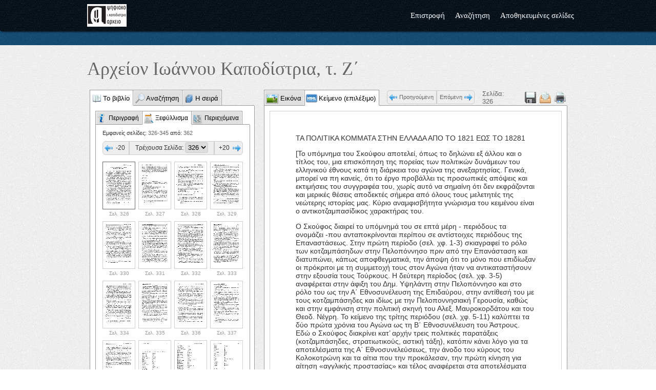

--- FILE ---
content_type: text/html; charset=UTF-8
request_url: https://kapodistrias.digitalarchive.gr/published/arheion_ioannou_kapodistria__t__z__-b-5*326.html
body_size: 33656
content:
	<!DOCTYPE html PUBLIC "-//W3C//DTD XHTML 1.0 Transitional//EN" "https://www.w3.org/TR/xhtml1/DTD/xhtml1-transitional.dtd">
<html xmlns="https://www.w3.org/1999/xhtml">
<head>
  <meta charset="utf-8"/>
  <meta http-equiv="X-UA-Compatible" content="IE=edge,chrome=1">
  <title>Αρχείον Ιωάννου Καποδίστρια, τ. Ζ΄, 1986</title>
  <meta name="Description" content="Αρχείον Ιωάννου Καποδίστρια, τ. Ζ΄, 1986"/>
  <meta name="KeyWords" content="Αρχείον Ιωάννου Καποδίστρια, τ. Ζ΄, 1986"/>	
  <meta name="Owner" content="pentazou@yahoo.gr"/>
  <meta name="author" content="lefteris kokkonas, lefterisk.com"/>
  <meta name="viewport" content="initial-scale=0.7,user-scalable=yes,maximum-scale=1,width=device-width">
  <link href="https://kapodistrias.digitalarchive.gr/published/images/favicon.ico" rel="shortcut icon" type="image/x-icon" />
  <link rel="stylesheet" href="https://kapodistrias.digitalarchive.gr/published/scripts/stylesheet.css">
  <link rel="stylesheet" href="https://kapodistrias.digitalarchive.gr/published/scripts/anythingslider/css/anythingslider.css"/>
  <link rel="stylesheet" href="https://kapodistrias.digitalarchive.gr/published/scripts/jquery.jalert.min.css"/>
  <link rel="stylesheet" type="text/css" href="https://kapodistrias.digitalarchive.gr/published/scripts/jquery.fancybox-1.3.4/fancybox/jquery.fancybox-1.3.4.css"/>
  <link rel="stylesheet" href="https://kapodistrias.digitalarchive.gr/published/scripts/jquery-treeview/jquery.treeview.css"/>
  <link rel="stylesheet" href="https://kapodistrias.digitalarchive.gr/published/scripts/multi-select.css"/>
</head>

<body>
<div class="header">
  <div class="centerDiv">
    <a href="../aik.php" class="logo"></a>
    <ul class="menu">
      <li class="topLi"><a href="../aik.php" class="topLink">Επιστροφή</a></li>
      <li class="topLi"><a href="search.html" class="topLink">Αναζήτηση</a></li>
      <li class="topLi"><a href="saved-pages.html" class="topLink">Αποθηκευμένες σελίδες</a></li>
      <!--<li class="topLi"><a href="" class="topLink">Επικοινωνία</a></li>-->
          </ul>
  </div>
</div>
<div class="sliderDiv">
  <div class="centerDiv">
           
  </div>
</div>
<div class="mainContent">
  <div class="centerDiv">
	<h1 class="pageTitle">Αρχείον Ιωάννου Καποδίστρια, τ. Ζ΄</h1>
    <div class="bookBrowserOuterFrame">
      <div class="bookBrowserLeft">
        <ul class="leftTabs">
          <li><a href="#" rel="#left_tab1" class="book">Το βιβλίο</a></li>
          <li><a href="#" rel="#left_tab2" class="search">Αναζήτηση</a></li>
          <li><a href="#" rel="#left_tab3" class="collection">Η σειρά</a></li>
        </ul>
        <div class="left_tab_container">
          <div id="left_tab1" class="left_tab_content">
            <ul class="left2Tabs">
              <li><a href="#" rel="#left2_tab1" class="info">Περιγραφή</a></li>
              <li><a href="#" rel="#left2_tab2" class="browse">Ξεφύλλισμα</a></li>
              <li><a href="#" rel="#left2_tab3" class="toc">Περιεχόμενα</a></li>
            </ul>
            <div class="left2_tab_container">
              <div id="left2_tab1" class="left2_tab_content"><table width="100%" border="0" cellspacing="0" cellpadding="0"><tr class="bookDataTableRow"><td class="bookDataTableFieldName">Τίτλος:</td><td class="bookDataTableFieldValue">Αρχείον Ιωάννου Καποδίστρια, τ. Ζ΄</td></tr><tr><td colspan="2" class="bookDataTableSeparator">&nbsp;</td></tr><tr class="bookDataTableRow"><td class="bookDataTableFieldName">Τόπος έκδοσης:</td><td class="bookDataTableFieldValue">Κέρκυρα</td></tr><tr><td colspan="2" class="bookDataTableSeparator">&nbsp;</td></tr><tr class="bookDataTableRow"><td class="bookDataTableFieldName">Εκδότης:</td><td class="bookDataTableFieldValue">Εταιρεία Κερκυραϊκών Σπουδών</td></tr><tr><td colspan="2" class="bookDataTableSeparator">&nbsp;</td></tr><tr class="bookDataTableRow"><td class="bookDataTableFieldName">Συντελεστές:</td><td class="bookDataTableFieldValue">Κώστας Δαφνής</td></tr><tr><td colspan="2" class="bookDataTableSeparator">&nbsp;</td></tr><tr class="bookDataTableRow"><td class="bookDataTableFieldName">Έτος έκδοσης:</td><td class="bookDataTableFieldValue">1986</td></tr><tr><td colspan="2" class="bookDataTableSeparator">&nbsp;</td></tr><tr class="bookDataTableRow"><td class="bookDataTableFieldName">Σελίδες:</td><td class="bookDataTableFieldValue">362</td></tr><tr><td colspan="2" class="bookDataTableSeparator">&nbsp;</td></tr><tr class="bookDataTableRow"><td class="bookDataTableFieldName">Θέμα:</td><td class="bookDataTableFieldValue">Ελληνικά κείμενα του Καποδίστρια</td></tr><tr><td colspan="2" class="bookDataTableSeparator">&nbsp;</td></tr><tr class="bookDataTableRow"><td class="bookDataTableFieldName"></td><td class="bookDataTableFieldValue">Κατάλογος Καποδιστριακού Αρχείου Κερκύρας</td></tr><tr><td colspan="2" class="bookDataTableSeparator">&nbsp;</td></tr><tr class="bookDataTableRow"><td class="bookDataTableFieldName"></td><td class="bookDataTableFieldValue">Ο Καποδίστριας στην Ελλάδα</td></tr><tr><td colspan="2" class="bookDataTableSeparator">&nbsp;</td></tr><tr class="bookDataTableRow"><td class="bookDataTableFieldName">Χρονική κάλυψη:</td><td class="bookDataTableFieldValue">1811-1828</td></tr><tr><td colspan="2" class="bookDataTableSeparator">&nbsp;</td></tr><tr class="bookDataTableRow"><td class="bookDataTableFieldName">Το Βιβλίο σε PDF:</td><td class="bookDataTableFieldValue"><a href="download_file.php?file=book_0_file_5.pdf&name=Capodistria_Archive_7_1986" class="bookPdfLink">Κατέβασμα αρχείου 45.07 Mb</a></td></tr><tr><td colspan="2" class="bookDataTableSeparator">&nbsp;</td></tr></table></div>
              <div id="left2_tab2" class="left2_tab_content"><div class="bookBrowseLeftControls"><div class="visiblePages">Εμφανείς σελίδες:  <span class="v1">326-345</span> από: <span class="v2">362</span></div><table width="100%" border="0" cellspacing="0" cellpadding="0"><tr><td><a href="arheion_ioannou_kapodistria__t__z__-b-5*306.html" class="leftArrow">-20</a></td><td><div class="selectPageFrame">Τρέχουσα Σελίδα: <select name="page_select" id="page_select" class="page_select"><option id="arheion_ioannou_kapodistria__t__z__-b-5*0.html" value="0" >0</option><option id="arheion_ioannou_kapodistria__t__z__-b-5*1.html" value="1" >1</option><option id="arheion_ioannou_kapodistria__t__z__-b-5*2.html" value="2" >2</option><option id="arheion_ioannou_kapodistria__t__z__-b-5*3.html" value="3" >3</option><option id="arheion_ioannou_kapodistria__t__z__-b-5*4.html" value="4" >4</option><option id="arheion_ioannou_kapodistria__t__z__-b-5*5.html" value="5" >5</option><option id="arheion_ioannou_kapodistria__t__z__-b-5*6.html" value="6" >6</option><option id="arheion_ioannou_kapodistria__t__z__-b-5*7.html" value="7" >7</option><option id="arheion_ioannou_kapodistria__t__z__-b-5*8.html" value="8" >8</option><option id="arheion_ioannou_kapodistria__t__z__-b-5*9.html" value="9" >9</option><option id="arheion_ioannou_kapodistria__t__z__-b-5*10.html" value="10" >10</option><option id="arheion_ioannou_kapodistria__t__z__-b-5*11.html" value="11" >11</option><option id="arheion_ioannou_kapodistria__t__z__-b-5*12.html" value="12" >12</option><option id="arheion_ioannou_kapodistria__t__z__-b-5*13.html" value="13" >13</option><option id="arheion_ioannou_kapodistria__t__z__-b-5*14.html" value="14" >14</option><option id="arheion_ioannou_kapodistria__t__z__-b-5*15.html" value="15" >15</option><option id="arheion_ioannou_kapodistria__t__z__-b-5*16.html" value="16" >16</option><option id="arheion_ioannou_kapodistria__t__z__-b-5*17.html" value="17" >17</option><option id="arheion_ioannou_kapodistria__t__z__-b-5*18.html" value="18" >18</option><option id="arheion_ioannou_kapodistria__t__z__-b-5*19.html" value="19" >19</option><option id="arheion_ioannou_kapodistria__t__z__-b-5*20.html" value="20" >20</option><option id="arheion_ioannou_kapodistria__t__z__-b-5*21.html" value="21" >21</option><option id="arheion_ioannou_kapodistria__t__z__-b-5*22.html" value="22" >22</option><option id="arheion_ioannou_kapodistria__t__z__-b-5*23.html" value="23" >23</option><option id="arheion_ioannou_kapodistria__t__z__-b-5*24.html" value="24" >24</option><option id="arheion_ioannou_kapodistria__t__z__-b-5*25.html" value="25" >25</option><option id="arheion_ioannou_kapodistria__t__z__-b-5*26.html" value="26" >26</option><option id="arheion_ioannou_kapodistria__t__z__-b-5*27.html" value="27" >27</option><option id="arheion_ioannou_kapodistria__t__z__-b-5*28.html" value="28" >28</option><option id="arheion_ioannou_kapodistria__t__z__-b-5*29.html" value="29" >29</option><option id="arheion_ioannou_kapodistria__t__z__-b-5*30.html" value="30" >30</option><option id="arheion_ioannou_kapodistria__t__z__-b-5*31.html" value="31" >31</option><option id="arheion_ioannou_kapodistria__t__z__-b-5*32.html" value="32" >32</option><option id="arheion_ioannou_kapodistria__t__z__-b-5*33.html" value="33" >33</option><option id="arheion_ioannou_kapodistria__t__z__-b-5*34.html" value="34" >34</option><option id="arheion_ioannou_kapodistria__t__z__-b-5*35.html" value="35" >35</option><option id="arheion_ioannou_kapodistria__t__z__-b-5*36.html" value="36" >36</option><option id="arheion_ioannou_kapodistria__t__z__-b-5*37.html" value="37" >37</option><option id="arheion_ioannou_kapodistria__t__z__-b-5*38.html" value="38" >38</option><option id="arheion_ioannou_kapodistria__t__z__-b-5*39.html" value="39" >39</option><option id="arheion_ioannou_kapodistria__t__z__-b-5*40.html" value="40" >40</option><option id="arheion_ioannou_kapodistria__t__z__-b-5*41.html" value="41" >41</option><option id="arheion_ioannou_kapodistria__t__z__-b-5*42.html" value="42" >42</option><option id="arheion_ioannou_kapodistria__t__z__-b-5*43.html" value="43" >43</option><option id="arheion_ioannou_kapodistria__t__z__-b-5*44.html" value="44" >44</option><option id="arheion_ioannou_kapodistria__t__z__-b-5*45.html" value="45" >45</option><option id="arheion_ioannou_kapodistria__t__z__-b-5*46.html" value="46" >46</option><option id="arheion_ioannou_kapodistria__t__z__-b-5*47.html" value="47" >47</option><option id="arheion_ioannou_kapodistria__t__z__-b-5*48.html" value="48" >48</option><option id="arheion_ioannou_kapodistria__t__z__-b-5*49.html" value="49" >49</option><option id="arheion_ioannou_kapodistria__t__z__-b-5*50.html" value="50" >50</option><option id="arheion_ioannou_kapodistria__t__z__-b-5*51.html" value="51" >51</option><option id="arheion_ioannou_kapodistria__t__z__-b-5*52.html" value="52" >52</option><option id="arheion_ioannou_kapodistria__t__z__-b-5*53.html" value="53" >53</option><option id="arheion_ioannou_kapodistria__t__z__-b-5*54.html" value="54" >54</option><option id="arheion_ioannou_kapodistria__t__z__-b-5*55.html" value="55" >55</option><option id="arheion_ioannou_kapodistria__t__z__-b-5*56.html" value="56" >56</option><option id="arheion_ioannou_kapodistria__t__z__-b-5*57.html" value="57" >57</option><option id="arheion_ioannou_kapodistria__t__z__-b-5*58.html" value="58" >58</option><option id="arheion_ioannou_kapodistria__t__z__-b-5*59.html" value="59" >59</option><option id="arheion_ioannou_kapodistria__t__z__-b-5*60.html" value="60" >60</option><option id="arheion_ioannou_kapodistria__t__z__-b-5*61.html" value="61" >61</option><option id="arheion_ioannou_kapodistria__t__z__-b-5*62.html" value="62" >62</option><option id="arheion_ioannou_kapodistria__t__z__-b-5*63.html" value="63" >63</option><option id="arheion_ioannou_kapodistria__t__z__-b-5*64.html" value="64" >64</option><option id="arheion_ioannou_kapodistria__t__z__-b-5*65.html" value="65" >65</option><option id="arheion_ioannou_kapodistria__t__z__-b-5*66.html" value="66" >66</option><option id="arheion_ioannou_kapodistria__t__z__-b-5*67.html" value="67" >67</option><option id="arheion_ioannou_kapodistria__t__z__-b-5*68.html" value="68" >68</option><option id="arheion_ioannou_kapodistria__t__z__-b-5*69.html" value="69" >69</option><option id="arheion_ioannou_kapodistria__t__z__-b-5*70.html" value="70" >70</option><option id="arheion_ioannou_kapodistria__t__z__-b-5*71.html" value="71" >71</option><option id="arheion_ioannou_kapodistria__t__z__-b-5*72.html" value="72" >72</option><option id="arheion_ioannou_kapodistria__t__z__-b-5*73.html" value="73" >73</option><option id="arheion_ioannou_kapodistria__t__z__-b-5*74.html" value="74" >74</option><option id="arheion_ioannou_kapodistria__t__z__-b-5*75.html" value="75" >75</option><option id="arheion_ioannou_kapodistria__t__z__-b-5*76.html" value="76" >76</option><option id="arheion_ioannou_kapodistria__t__z__-b-5*77.html" value="77" >77</option><option id="arheion_ioannou_kapodistria__t__z__-b-5*78.html" value="78" >78</option><option id="arheion_ioannou_kapodistria__t__z__-b-5*79.html" value="79" >79</option><option id="arheion_ioannou_kapodistria__t__z__-b-5*80.html" value="80" >80</option><option id="arheion_ioannou_kapodistria__t__z__-b-5*81.html" value="81" >81</option><option id="arheion_ioannou_kapodistria__t__z__-b-5*82.html" value="82" >82</option><option id="arheion_ioannou_kapodistria__t__z__-b-5*83.html" value="83" >83</option><option id="arheion_ioannou_kapodistria__t__z__-b-5*84.html" value="84" >84</option><option id="arheion_ioannou_kapodistria__t__z__-b-5*85.html" value="85" >85</option><option id="arheion_ioannou_kapodistria__t__z__-b-5*86.html" value="86" >86</option><option id="arheion_ioannou_kapodistria__t__z__-b-5*87.html" value="87" >87</option><option id="arheion_ioannou_kapodistria__t__z__-b-5*88.html" value="88" >88</option><option id="arheion_ioannou_kapodistria__t__z__-b-5*89.html" value="89" >89</option><option id="arheion_ioannou_kapodistria__t__z__-b-5*90.html" value="90" >90</option><option id="arheion_ioannou_kapodistria__t__z__-b-5*91.html" value="91" >91</option><option id="arheion_ioannou_kapodistria__t__z__-b-5*92.html" value="92" >92</option><option id="arheion_ioannou_kapodistria__t__z__-b-5*93.html" value="93" >93</option><option id="arheion_ioannou_kapodistria__t__z__-b-5*94.html" value="94" >94</option><option id="arheion_ioannou_kapodistria__t__z__-b-5*95.html" value="95" >95</option><option id="arheion_ioannou_kapodistria__t__z__-b-5*96.html" value="96" >96</option><option id="arheion_ioannou_kapodistria__t__z__-b-5*97.html" value="97" >97</option><option id="arheion_ioannou_kapodistria__t__z__-b-5*98.html" value="98" >98</option><option id="arheion_ioannou_kapodistria__t__z__-b-5*99.html" value="99" >99</option><option id="arheion_ioannou_kapodistria__t__z__-b-5*100.html" value="100" >100</option><option id="arheion_ioannou_kapodistria__t__z__-b-5*101.html" value="101" >101</option><option id="arheion_ioannou_kapodistria__t__z__-b-5*102.html" value="102" >102</option><option id="arheion_ioannou_kapodistria__t__z__-b-5*103.html" value="103" >103</option><option id="arheion_ioannou_kapodistria__t__z__-b-5*104.html" value="104" >104</option><option id="arheion_ioannou_kapodistria__t__z__-b-5*105.html" value="105" >105</option><option id="arheion_ioannou_kapodistria__t__z__-b-5*106.html" value="106" >106</option><option id="arheion_ioannou_kapodistria__t__z__-b-5*107.html" value="107" >107</option><option id="arheion_ioannou_kapodistria__t__z__-b-5*108.html" value="108" >108</option><option id="arheion_ioannou_kapodistria__t__z__-b-5*109.html" value="109" >109</option><option id="arheion_ioannou_kapodistria__t__z__-b-5*110.html" value="110" >110</option><option id="arheion_ioannou_kapodistria__t__z__-b-5*111.html" value="111" >111</option><option id="arheion_ioannou_kapodistria__t__z__-b-5*112.html" value="112" >112</option><option id="arheion_ioannou_kapodistria__t__z__-b-5*113.html" value="113" >113</option><option id="arheion_ioannou_kapodistria__t__z__-b-5*114.html" value="114" >114</option><option id="arheion_ioannou_kapodistria__t__z__-b-5*115.html" value="115" >115</option><option id="arheion_ioannou_kapodistria__t__z__-b-5*116.html" value="116" >116</option><option id="arheion_ioannou_kapodistria__t__z__-b-5*117.html" value="117" >117</option><option id="arheion_ioannou_kapodistria__t__z__-b-5*118.html" value="118" >118</option><option id="arheion_ioannou_kapodistria__t__z__-b-5*119.html" value="119" >119</option><option id="arheion_ioannou_kapodistria__t__z__-b-5*120.html" value="120" >120</option><option id="arheion_ioannou_kapodistria__t__z__-b-5*121.html" value="121" >121</option><option id="arheion_ioannou_kapodistria__t__z__-b-5*122.html" value="122" >122</option><option id="arheion_ioannou_kapodistria__t__z__-b-5*123.html" value="123" >123</option><option id="arheion_ioannou_kapodistria__t__z__-b-5*124.html" value="124" >124</option><option id="arheion_ioannou_kapodistria__t__z__-b-5*125.html" value="125" >125</option><option id="arheion_ioannou_kapodistria__t__z__-b-5*126.html" value="126" >126</option><option id="arheion_ioannou_kapodistria__t__z__-b-5*127.html" value="127" >127</option><option id="arheion_ioannou_kapodistria__t__z__-b-5*128.html" value="128" >128</option><option id="arheion_ioannou_kapodistria__t__z__-b-5*129.html" value="129" >129</option><option id="arheion_ioannou_kapodistria__t__z__-b-5*130.html" value="130" >130</option><option id="arheion_ioannou_kapodistria__t__z__-b-5*131.html" value="131" >131</option><option id="arheion_ioannou_kapodistria__t__z__-b-5*132.html" value="132" >132</option><option id="arheion_ioannou_kapodistria__t__z__-b-5*133.html" value="133" >133</option><option id="arheion_ioannou_kapodistria__t__z__-b-5*134.html" value="134" >134</option><option id="arheion_ioannou_kapodistria__t__z__-b-5*135.html" value="135" >135</option><option id="arheion_ioannou_kapodistria__t__z__-b-5*136.html" value="136" >136</option><option id="arheion_ioannou_kapodistria__t__z__-b-5*137.html" value="137" >137</option><option id="arheion_ioannou_kapodistria__t__z__-b-5*138.html" value="138" >138</option><option id="arheion_ioannou_kapodistria__t__z__-b-5*139.html" value="139" >139</option><option id="arheion_ioannou_kapodistria__t__z__-b-5*140.html" value="140" >140</option><option id="arheion_ioannou_kapodistria__t__z__-b-5*141.html" value="141" >141</option><option id="arheion_ioannou_kapodistria__t__z__-b-5*142.html" value="142" >142</option><option id="arheion_ioannou_kapodistria__t__z__-b-5*143.html" value="143" >143</option><option id="arheion_ioannou_kapodistria__t__z__-b-5*144.html" value="144" >144</option><option id="arheion_ioannou_kapodistria__t__z__-b-5*145.html" value="145" >145</option><option id="arheion_ioannou_kapodistria__t__z__-b-5*146.html" value="146" >146</option><option id="arheion_ioannou_kapodistria__t__z__-b-5*147.html" value="147" >147</option><option id="arheion_ioannou_kapodistria__t__z__-b-5*148.html" value="148" >148</option><option id="arheion_ioannou_kapodistria__t__z__-b-5*149.html" value="149" >149</option><option id="arheion_ioannou_kapodistria__t__z__-b-5*150.html" value="150" >150</option><option id="arheion_ioannou_kapodistria__t__z__-b-5*151.html" value="151" >151</option><option id="arheion_ioannou_kapodistria__t__z__-b-5*152.html" value="152" >152</option><option id="arheion_ioannou_kapodistria__t__z__-b-5*153.html" value="153" >153</option><option id="arheion_ioannou_kapodistria__t__z__-b-5*154.html" value="154" >154</option><option id="arheion_ioannou_kapodistria__t__z__-b-5*155.html" value="155" >155</option><option id="arheion_ioannou_kapodistria__t__z__-b-5*156.html" value="156" >156</option><option id="arheion_ioannou_kapodistria__t__z__-b-5*157.html" value="157" >157</option><option id="arheion_ioannou_kapodistria__t__z__-b-5*158.html" value="158" >158</option><option id="arheion_ioannou_kapodistria__t__z__-b-5*159.html" value="159" >159</option><option id="arheion_ioannou_kapodistria__t__z__-b-5*160.html" value="160" >160</option><option id="arheion_ioannou_kapodistria__t__z__-b-5*161.html" value="161" >161</option><option id="arheion_ioannou_kapodistria__t__z__-b-5*162.html" value="162" >162</option><option id="arheion_ioannou_kapodistria__t__z__-b-5*163.html" value="163" >163</option><option id="arheion_ioannou_kapodistria__t__z__-b-5*164.html" value="164" >164</option><option id="arheion_ioannou_kapodistria__t__z__-b-5*165.html" value="165" >165</option><option id="arheion_ioannou_kapodistria__t__z__-b-5*166.html" value="166" >166</option><option id="arheion_ioannou_kapodistria__t__z__-b-5*167.html" value="167" >167</option><option id="arheion_ioannou_kapodistria__t__z__-b-5*168.html" value="168" >168</option><option id="arheion_ioannou_kapodistria__t__z__-b-5*169.html" value="169" >169</option><option id="arheion_ioannou_kapodistria__t__z__-b-5*170.html" value="170" >170</option><option id="arheion_ioannou_kapodistria__t__z__-b-5*171.html" value="171" >171</option><option id="arheion_ioannou_kapodistria__t__z__-b-5*172.html" value="172" >172</option><option id="arheion_ioannou_kapodistria__t__z__-b-5*173.html" value="173" >173</option><option id="arheion_ioannou_kapodistria__t__z__-b-5*174.html" value="174" >174</option><option id="arheion_ioannou_kapodistria__t__z__-b-5*175.html" value="175" >175</option><option id="arheion_ioannou_kapodistria__t__z__-b-5*176.html" value="176" >176</option><option id="arheion_ioannou_kapodistria__t__z__-b-5*177.html" value="177" >177</option><option id="arheion_ioannou_kapodistria__t__z__-b-5*178.html" value="178" >178</option><option id="arheion_ioannou_kapodistria__t__z__-b-5*179.html" value="179" >179</option><option id="arheion_ioannou_kapodistria__t__z__-b-5*180.html" value="180" >180</option><option id="arheion_ioannou_kapodistria__t__z__-b-5*181.html" value="181" >181</option><option id="arheion_ioannou_kapodistria__t__z__-b-5*182.html" value="182" >182</option><option id="arheion_ioannou_kapodistria__t__z__-b-5*183.html" value="183" >183</option><option id="arheion_ioannou_kapodistria__t__z__-b-5*184.html" value="184" >184</option><option id="arheion_ioannou_kapodistria__t__z__-b-5*185.html" value="185" >185</option><option id="arheion_ioannou_kapodistria__t__z__-b-5*186.html" value="186" >186</option><option id="arheion_ioannou_kapodistria__t__z__-b-5*187.html" value="187" >187</option><option id="arheion_ioannou_kapodistria__t__z__-b-5*188.html" value="188" >188</option><option id="arheion_ioannou_kapodistria__t__z__-b-5*189.html" value="189" >189</option><option id="arheion_ioannou_kapodistria__t__z__-b-5*190.html" value="190" >190</option><option id="arheion_ioannou_kapodistria__t__z__-b-5*191.html" value="191" >191</option><option id="arheion_ioannou_kapodistria__t__z__-b-5*192.html" value="192" >192</option><option id="arheion_ioannou_kapodistria__t__z__-b-5*193.html" value="193" >193</option><option id="arheion_ioannou_kapodistria__t__z__-b-5*194.html" value="194" >194</option><option id="arheion_ioannou_kapodistria__t__z__-b-5*195.html" value="195" >195</option><option id="arheion_ioannou_kapodistria__t__z__-b-5*196.html" value="196" >196</option><option id="arheion_ioannou_kapodistria__t__z__-b-5*197.html" value="197" >197</option><option id="arheion_ioannou_kapodistria__t__z__-b-5*198.html" value="198" >198</option><option id="arheion_ioannou_kapodistria__t__z__-b-5*199.html" value="199" >199</option><option id="arheion_ioannou_kapodistria__t__z__-b-5*200.html" value="200" >200</option><option id="arheion_ioannou_kapodistria__t__z__-b-5*201.html" value="201" >201</option><option id="arheion_ioannou_kapodistria__t__z__-b-5*202.html" value="202" >202</option><option id="arheion_ioannou_kapodistria__t__z__-b-5*203.html" value="203" >203</option><option id="arheion_ioannou_kapodistria__t__z__-b-5*204.html" value="204" >204</option><option id="arheion_ioannou_kapodistria__t__z__-b-5*205.html" value="205" >205</option><option id="arheion_ioannou_kapodistria__t__z__-b-5*206.html" value="206" >206</option><option id="arheion_ioannou_kapodistria__t__z__-b-5*207.html" value="207" >207</option><option id="arheion_ioannou_kapodistria__t__z__-b-5*208.html" value="208" >208</option><option id="arheion_ioannou_kapodistria__t__z__-b-5*209.html" value="209" >209</option><option id="arheion_ioannou_kapodistria__t__z__-b-5*210.html" value="210" >210</option><option id="arheion_ioannou_kapodistria__t__z__-b-5*211.html" value="211" >211</option><option id="arheion_ioannou_kapodistria__t__z__-b-5*212.html" value="212" >212</option><option id="arheion_ioannou_kapodistria__t__z__-b-5*213.html" value="213" >213</option><option id="arheion_ioannou_kapodistria__t__z__-b-5*214.html" value="214" >214</option><option id="arheion_ioannou_kapodistria__t__z__-b-5*215.html" value="215" >215</option><option id="arheion_ioannou_kapodistria__t__z__-b-5*216.html" value="216" >216</option><option id="arheion_ioannou_kapodistria__t__z__-b-5*217.html" value="217" >217</option><option id="arheion_ioannou_kapodistria__t__z__-b-5*218.html" value="218" >218</option><option id="arheion_ioannou_kapodistria__t__z__-b-5*219.html" value="219" >219</option><option id="arheion_ioannou_kapodistria__t__z__-b-5*220.html" value="220" >220</option><option id="arheion_ioannou_kapodistria__t__z__-b-5*221.html" value="221" >221</option><option id="arheion_ioannou_kapodistria__t__z__-b-5*222.html" value="222" >222</option><option id="arheion_ioannou_kapodistria__t__z__-b-5*223.html" value="223" >223</option><option id="arheion_ioannou_kapodistria__t__z__-b-5*224.html" value="224" >224</option><option id="arheion_ioannou_kapodistria__t__z__-b-5*225.html" value="225" >225</option><option id="arheion_ioannou_kapodistria__t__z__-b-5*226.html" value="226" >226</option><option id="arheion_ioannou_kapodistria__t__z__-b-5*227.html" value="227" >227</option><option id="arheion_ioannou_kapodistria__t__z__-b-5*228.html" value="228" >228</option><option id="arheion_ioannou_kapodistria__t__z__-b-5*229.html" value="229" >229</option><option id="arheion_ioannou_kapodistria__t__z__-b-5*230.html" value="230" >230</option><option id="arheion_ioannou_kapodistria__t__z__-b-5*231.html" value="231" >231</option><option id="arheion_ioannou_kapodistria__t__z__-b-5*232.html" value="232" >232</option><option id="arheion_ioannou_kapodistria__t__z__-b-5*233.html" value="233" >233</option><option id="arheion_ioannou_kapodistria__t__z__-b-5*234.html" value="234" >234</option><option id="arheion_ioannou_kapodistria__t__z__-b-5*235.html" value="235" >235</option><option id="arheion_ioannou_kapodistria__t__z__-b-5*236.html" value="236" >236</option><option id="arheion_ioannou_kapodistria__t__z__-b-5*237.html" value="237" >237</option><option id="arheion_ioannou_kapodistria__t__z__-b-5*238.html" value="238" >238</option><option id="arheion_ioannou_kapodistria__t__z__-b-5*239.html" value="239" >239</option><option id="arheion_ioannou_kapodistria__t__z__-b-5*240.html" value="240" >240</option><option id="arheion_ioannou_kapodistria__t__z__-b-5*241.html" value="241" >241</option><option id="arheion_ioannou_kapodistria__t__z__-b-5*242.html" value="242" >242</option><option id="arheion_ioannou_kapodistria__t__z__-b-5*243.html" value="243" >243</option><option id="arheion_ioannou_kapodistria__t__z__-b-5*244.html" value="244" >244</option><option id="arheion_ioannou_kapodistria__t__z__-b-5*245.html" value="245" >245</option><option id="arheion_ioannou_kapodistria__t__z__-b-5*246.html" value="246" >246</option><option id="arheion_ioannou_kapodistria__t__z__-b-5*247.html" value="247" >247</option><option id="arheion_ioannou_kapodistria__t__z__-b-5*248.html" value="248" >248</option><option id="arheion_ioannou_kapodistria__t__z__-b-5*249.html" value="249" >249</option><option id="arheion_ioannou_kapodistria__t__z__-b-5*250.html" value="250" >250</option><option id="arheion_ioannou_kapodistria__t__z__-b-5*251.html" value="251" >251</option><option id="arheion_ioannou_kapodistria__t__z__-b-5*252.html" value="252" >252</option><option id="arheion_ioannou_kapodistria__t__z__-b-5*253.html" value="253" >253</option><option id="arheion_ioannou_kapodistria__t__z__-b-5*254.html" value="254" >254</option><option id="arheion_ioannou_kapodistria__t__z__-b-5*255.html" value="255" >255</option><option id="arheion_ioannou_kapodistria__t__z__-b-5*256.html" value="256" >256</option><option id="arheion_ioannou_kapodistria__t__z__-b-5*257.html" value="257" >257</option><option id="arheion_ioannou_kapodistria__t__z__-b-5*258.html" value="258" >258</option><option id="arheion_ioannou_kapodistria__t__z__-b-5*259.html" value="259" >259</option><option id="arheion_ioannou_kapodistria__t__z__-b-5*260.html" value="260" >260</option><option id="arheion_ioannou_kapodistria__t__z__-b-5*261.html" value="261" >261</option><option id="arheion_ioannou_kapodistria__t__z__-b-5*262.html" value="262" >262</option><option id="arheion_ioannou_kapodistria__t__z__-b-5*263.html" value="263" >263</option><option id="arheion_ioannou_kapodistria__t__z__-b-5*264.html" value="264" >264</option><option id="arheion_ioannou_kapodistria__t__z__-b-5*265.html" value="265" >265</option><option id="arheion_ioannou_kapodistria__t__z__-b-5*266.html" value="266" >266</option><option id="arheion_ioannou_kapodistria__t__z__-b-5*267.html" value="267" >267</option><option id="arheion_ioannou_kapodistria__t__z__-b-5*268.html" value="268" >268</option><option id="arheion_ioannou_kapodistria__t__z__-b-5*269.html" value="269" >269</option><option id="arheion_ioannou_kapodistria__t__z__-b-5*270.html" value="270" >270</option><option id="arheion_ioannou_kapodistria__t__z__-b-5*271.html" value="271" >271</option><option id="arheion_ioannou_kapodistria__t__z__-b-5*272.html" value="272" >272</option><option id="arheion_ioannou_kapodistria__t__z__-b-5*273.html" value="273" >273</option><option id="arheion_ioannou_kapodistria__t__z__-b-5*274.html" value="274" >274</option><option id="arheion_ioannou_kapodistria__t__z__-b-5*275.html" value="275" >275</option><option id="arheion_ioannou_kapodistria__t__z__-b-5*276.html" value="276" >276</option><option id="arheion_ioannou_kapodistria__t__z__-b-5*277.html" value="277" >277</option><option id="arheion_ioannou_kapodistria__t__z__-b-5*278.html" value="278" >278</option><option id="arheion_ioannou_kapodistria__t__z__-b-5*279.html" value="279" >279</option><option id="arheion_ioannou_kapodistria__t__z__-b-5*280.html" value="280" >280</option><option id="arheion_ioannou_kapodistria__t__z__-b-5*281.html" value="281" >281</option><option id="arheion_ioannou_kapodistria__t__z__-b-5*282.html" value="282" >282</option><option id="arheion_ioannou_kapodistria__t__z__-b-5*283.html" value="283" >283</option><option id="arheion_ioannou_kapodistria__t__z__-b-5*284.html" value="284" >284</option><option id="arheion_ioannou_kapodistria__t__z__-b-5*285.html" value="285" >285</option><option id="arheion_ioannou_kapodistria__t__z__-b-5*286.html" value="286" >286</option><option id="arheion_ioannou_kapodistria__t__z__-b-5*287.html" value="287" >287</option><option id="arheion_ioannou_kapodistria__t__z__-b-5*288.html" value="288" >288</option><option id="arheion_ioannou_kapodistria__t__z__-b-5*289.html" value="289" >289</option><option id="arheion_ioannou_kapodistria__t__z__-b-5*290.html" value="290" >290</option><option id="arheion_ioannou_kapodistria__t__z__-b-5*291.html" value="291" >291</option><option id="arheion_ioannou_kapodistria__t__z__-b-5*292.html" value="292" >292</option><option id="arheion_ioannou_kapodistria__t__z__-b-5*293.html" value="293" >293</option><option id="arheion_ioannou_kapodistria__t__z__-b-5*294.html" value="294" >294</option><option id="arheion_ioannou_kapodistria__t__z__-b-5*295.html" value="295" >295</option><option id="arheion_ioannou_kapodistria__t__z__-b-5*296.html" value="296" >296</option><option id="arheion_ioannou_kapodistria__t__z__-b-5*297.html" value="297" >297</option><option id="arheion_ioannou_kapodistria__t__z__-b-5*298.html" value="298" >298</option><option id="arheion_ioannou_kapodistria__t__z__-b-5*299.html" value="299" >299</option><option id="arheion_ioannou_kapodistria__t__z__-b-5*300.html" value="300" >300</option><option id="arheion_ioannou_kapodistria__t__z__-b-5*301.html" value="301" >301</option><option id="arheion_ioannou_kapodistria__t__z__-b-5*302.html" value="302" >302</option><option id="arheion_ioannou_kapodistria__t__z__-b-5*303.html" value="303" >303</option><option id="arheion_ioannou_kapodistria__t__z__-b-5*304.html" value="304" >304</option><option id="arheion_ioannou_kapodistria__t__z__-b-5*305.html" value="305" >305</option><option id="arheion_ioannou_kapodistria__t__z__-b-5*306.html" value="306" >306</option><option id="arheion_ioannou_kapodistria__t__z__-b-5*307.html" value="307" >307</option><option id="arheion_ioannou_kapodistria__t__z__-b-5*308.html" value="308" >308</option><option id="arheion_ioannou_kapodistria__t__z__-b-5*309.html" value="309" >309</option><option id="arheion_ioannou_kapodistria__t__z__-b-5*310.html" value="310" >310</option><option id="arheion_ioannou_kapodistria__t__z__-b-5*311.html" value="311" >311</option><option id="arheion_ioannou_kapodistria__t__z__-b-5*312.html" value="312" >312</option><option id="arheion_ioannou_kapodistria__t__z__-b-5*313.html" value="313" >313</option><option id="arheion_ioannou_kapodistria__t__z__-b-5*314.html" value="314" >314</option><option id="arheion_ioannou_kapodistria__t__z__-b-5*315.html" value="315" >315</option><option id="arheion_ioannou_kapodistria__t__z__-b-5*316.html" value="316" >316</option><option id="arheion_ioannou_kapodistria__t__z__-b-5*317.html" value="317" >317</option><option id="arheion_ioannou_kapodistria__t__z__-b-5*318.html" value="318" >318</option><option id="arheion_ioannou_kapodistria__t__z__-b-5*319.html" value="319" >319</option><option id="arheion_ioannou_kapodistria__t__z__-b-5*320.html" value="320" >320</option><option id="arheion_ioannou_kapodistria__t__z__-b-5*321.html" value="321" >321</option><option id="arheion_ioannou_kapodistria__t__z__-b-5*322.html" value="322" >322</option><option id="arheion_ioannou_kapodistria__t__z__-b-5*323.html" value="323" >323</option><option id="arheion_ioannou_kapodistria__t__z__-b-5*324.html" value="324" >324</option><option id="arheion_ioannou_kapodistria__t__z__-b-5*325.html" value="325" >325</option><option id="arheion_ioannou_kapodistria__t__z__-b-5*326.html" value="326" selected="selected">326</option><option id="arheion_ioannou_kapodistria__t__z__-b-5*327.html" value="327" >327</option><option id="arheion_ioannou_kapodistria__t__z__-b-5*328.html" value="328" >328</option><option id="arheion_ioannou_kapodistria__t__z__-b-5*329.html" value="329" >329</option><option id="arheion_ioannou_kapodistria__t__z__-b-5*330.html" value="330" >330</option><option id="arheion_ioannou_kapodistria__t__z__-b-5*331.html" value="331" >331</option><option id="arheion_ioannou_kapodistria__t__z__-b-5*332.html" value="332" >332</option><option id="arheion_ioannou_kapodistria__t__z__-b-5*333.html" value="333" >333</option><option id="arheion_ioannou_kapodistria__t__z__-b-5*334.html" value="334" >334</option><option id="arheion_ioannou_kapodistria__t__z__-b-5*335.html" value="335" >335</option><option id="arheion_ioannou_kapodistria__t__z__-b-5*336.html" value="336" >336</option><option id="arheion_ioannou_kapodistria__t__z__-b-5*337.html" value="337" >337</option><option id="arheion_ioannou_kapodistria__t__z__-b-5*338.html" value="338" >338</option><option id="arheion_ioannou_kapodistria__t__z__-b-5*339.html" value="339" >339</option><option id="arheion_ioannou_kapodistria__t__z__-b-5*340.html" value="340" >340</option><option id="arheion_ioannou_kapodistria__t__z__-b-5*341.html" value="341" >341</option><option id="arheion_ioannou_kapodistria__t__z__-b-5*342.html" value="342" >342</option><option id="arheion_ioannou_kapodistria__t__z__-b-5*343.html" value="343" >343</option><option id="arheion_ioannou_kapodistria__t__z__-b-5*344.html" value="344" >344</option><option id="arheion_ioannou_kapodistria__t__z__-b-5*345.html" value="345" >345</option><option id="arheion_ioannou_kapodistria__t__z__-b-5*346.html" value="346" >346</option><option id="arheion_ioannou_kapodistria__t__z__-b-5*347.html" value="347" >347</option><option id="arheion_ioannou_kapodistria__t__z__-b-5*348.html" value="348" >348</option><option id="arheion_ioannou_kapodistria__t__z__-b-5*349.html" value="349" >349</option><option id="arheion_ioannou_kapodistria__t__z__-b-5*350.html" value="350" >350</option><option id="arheion_ioannou_kapodistria__t__z__-b-5*351.html" value="351" >351</option><option id="arheion_ioannou_kapodistria__t__z__-b-5*352.html" value="352" >352</option><option id="arheion_ioannou_kapodistria__t__z__-b-5*353.html" value="353" >353</option><option id="arheion_ioannou_kapodistria__t__z__-b-5*354.html" value="354" >354</option><option id="arheion_ioannou_kapodistria__t__z__-b-5*355.html" value="355" >355</option><option id="arheion_ioannou_kapodistria__t__z__-b-5*356.html" value="356" >356</option><option id="arheion_ioannou_kapodistria__t__z__-b-5*357.html" value="357" >357</option><option id="arheion_ioannou_kapodistria__t__z__-b-5*358.html" value="358" >358</option><option id="arheion_ioannou_kapodistria__t__z__-b-5*359.html" value="359" >359</option><option id="arheion_ioannou_kapodistria__t__z__-b-5*360.html" value="360" >360</option><option id="arheion_ioannou_kapodistria__t__z__-b-5*361.html" value="361" >361</option><option id="arheion_ioannou_kapodistria__t__z__-b-5*362.html" value="362" >362</option></select></div></td><td><a href="arheion_ioannou_kapodistria__t__z__-b-5*346.html" class="rightArrow">+20</a></td></tr></table></div><div class="bookPagesFrame"><div class="bookPageThumb"><a id="thumbLink-326" rel="326" class="thumbLink  current " href="arheion_ioannou_kapodistria__t__z__-b-5*326.html" title="Σελίδα: 326"><img src=https://kapodistrias.digitalarchive.gr/published/includes/resources/auto-thumbnails.php?img=/var/www/html/ikapo/published/uploads/book_files/5/gif/326.gif&w=56&h=81  border="0" class="" style="" align="" hspace="" vspace=""></a><span class="bookPageImage">https://kapodistrias.digitalarchive.gr/published/includes/resources/auto-thumbnails.php?img=/var/www/html/ikapo/published/uploads/book_files/5/gif/326.gif&w=550&h=800</span><!--googleoff: all--><span class="bookPageHtml"><p>﻿ΤΑ ΠΟΛΙΤΙΚΑ ΚΟΜΜΑΤΑ ΣΤΗΝ ΕΛΛΑΔΑ ΑΠΟ ΤΟ 1821 ΕΩΣ ΤΟ 18281</p><p>[Το υπόμνημα του Σκούφου αποτελεί, όπως το δηλώνει εξ άλλου και ο τίτλος του, μια επισκόπηση της πορείας των πολιτικών δυνάμεων του ελληνικού έθνους κατά τη διάρκεια του αγώνα της ανεξαρτησίας. Γενικά, μπορεί να πη κανείς, ότι το έργο προβάλλει τις προσωπικές απόψεις και εκτιμήσεις του συγγραφέα του, χωρίς αυτό να σημαίνη ότι δεν εκφράζονται και μερικές θέσεις αποδεκτές σήμερα από όλους τους μελετητές της νεώτερης ιστορίας μας. Κύριο αναμφισβήτητα γνώρισμα του κειμένου είναι ο αντικοτζαμπασίδικος χαρακτήρας του.</p><p>Ο Σκούφος διαιρεί το υπόμνημά του σε επτά μέρη - περιόδους τα ονομάζει -που ανταποκρίνονται περίπου σε αντίστοιχες περιόδους της Επαναστάσεως. Στην πρώτη περίοδο (σελ. χφ. 1-3) σκιαγραφεί το ρόλο των κοτζαμπάσηδων στην Πελοπόννησο πριν από την Επανάσταση και διατυπώνει, κάπως αποφθεγματικά, την άποψη ότι το μόνο που επιδίωξαν οι πρόκριτοι με τη συμμετοχή τους στον Αγώνα ήταν να αντικαταστήσουν στην εξουσία τους Τούρκους. Η δεύτερη περίοδος (σελ. χφ. 3-5) αναφέρεται στην άφιξη του Δημ. Υψηλάντη στην Πελοπόννησο και στο ρόλο του ως την Α΄ Εθνοσυνέλευση της Επιδαύρου, στην αντίθεσή του με τους κοτζαμπάσηδες και ιδίως με την Πελοποννησιακή Γερουσία, καθώς και στην εμφάνιση στην πολιτική σκηνή του Αλεξ. Μαυροκορδάτου και του Θεοδ. Νέγρη. Το κείμενο της τρίτης περιόδου (σελ. χφ. 5-11) καλύπτει τα δύο πρώτα χρόνια του Αγώνα ως τη Β΄ Εθνοσυνέλευση του Άστρους. Εδώ ο Σκούφος διακρίνει κατ’ αρχήν τρεις πολιτικές παρατάξεις (κοτζαμπάσηδες, στρατιωτικούς, αστική τάξη), κατόπιν κάνει λόγο για τα αποτελέσματα της Α΄ Εθνοσυνελεύσεως, την άνοδο του κύρους του Κολοκοτρώνη και τα αίτια που την προκάλεσαν, την πρώτη κίνηση για αίτηση «αγγλικής προστασίας» και τέλος αναφέρεται στα αποτελέσματα της Εθνοσυνελεύσεως του Άστρους. Στην τέταρτη περίοδο (σελ. χφ. 11-29), που είναι και η πιο εκτενής, ο Σκούφος μιλάει για την όξυνση των πολιτικών παθών, τη διάσπαση των κοτζαμπάσηδων, την πολιτική άνοδο του Κωλέττη και τον ανταγωνισμό του με τον Μαυροκορδάτο, καθώς και για τις δύο φάσεις του εμφύλιου πολέμου. Ύστερα αναφέρεται στην απόβαση των Αιγυπτίων, στη γνωστή «κίνηση των Ορλεανιδών» και την αίτηση της «αγγλικής προστασίας» και σε άλλα γεγονότα ως τη σύγκληση της Γ΄ Εθνοσυνελεύσεως της Επιδαύρου τον Απρίλιο του 1826. Η πέμπτη περίοδος (σελ. χφ. 29-35) αναφέρεται με συντομία στη δύσκολη εσωτερική κατάσταση της επαναστατημένης Ελλάδος μετά την πτώση του Μεσολογγίου και στην θριαμβευτική εκστρατεία του Καραϊσκάκη ως τις παραμονές της Γ΄ Εθνοσυνελεύσεως της Τροιζήνος (Απρίλιος 1827), ενώ στην έκτη περίοδο (σελ. χφ. 35-40) εξετάζονται οι λόγοι που οδήγησαν στην εκλογή του Ιωάννη Καποδίστρια ως πρώτου Κυβερνήτη της χώρας, καθώς και οι αντιδράσεις ορισμένων πολιτικών μερίδων στην εκλογή αυτή. Τέλος, στην έβδομη περίοδο (σελ. χφ. 40-41), με αρκετή δόση κολακείας, ο Σκούφος αναφέρεται στο μεγάλο κύρος του Καποδίστρια, που με την παρουσία του και μόνο επέβαλε την τάξη στη χώρα και επέφερε πολλές μεταβολές. Τον επικρίνει βέβαια έμμεσα, γιατί στηρίχτηκε κυρίως στα εντόπια στοιχεία και γιατί συγκέντρωσε όλες τις εξουσίες στα χέρια του, για να καταλήξη όμως στη διαπίστωση ότι ο Καποδίστριας, όταν</p><p>1. Η δημοσίευση του κειμένου του Ν. Σκούφου γίνεται από τη διπλωματική πρώτη δημοσίευση, στην οποίαν ανήκει και το σημείωμα που προτάσσεται.</p></span><!--googleon: all--><div class="pageDiv">Σελ. 326</div></div><div class="bookPageThumb"><a id="thumbLink-327" rel="327" class="thumbLink  " href="arheion_ioannou_kapodistria__t__z__-b-5*327.html" title="Σελίδα: 327"><img src=https://kapodistrias.digitalarchive.gr/published/includes/resources/auto-thumbnails.php?img=/var/www/html/ikapo/published/uploads/book_files/5/gif/327.gif&w=56&h=81  border="0" class="" style="" align="" hspace="" vspace=""></a><span class="bookPageImage">https://kapodistrias.digitalarchive.gr/published/includes/resources/auto-thumbnails.php?img=/var/www/html/ikapo/published/uploads/book_files/5/gif/327.gif&w=550&h=800</span><!--googleoff: all--><span class="bookPageHtml"><p>﻿ανέλαβε τη διακυβέρνηση της χώρας, είχε την ομόθυμη συμπαράσταση του λαού και ότι souvent le despotisme d’un seul vaut mille fois mieux que l’anarchie, qui est le despotisme de tous contre tous.] </p><p>Δημοσιεύουμε αμέσως παρακάτω το υπόμνημα αυτό του Σκούφου διατηρώντας βασικά τη μορφή του κειμένου και σημειώνοντας τις ελάχιστες επεμβάσεις μας. Οι υπογραμμίσεις ανήκουν στον συντάκτη του υπομνήματος. Επειδή το υπόμνημα αναφέρεται σε γνωστά κατά κανόνα γεγονότα και πρόσωπα της επαναστάσεως του 1821, περιοριζόμαστε σε ελάχιστες μόνο κατατοπιστικές η επεξηγηματικές σημειώσεις.</p><p>Napoli de Romanie </p><p>le 19 Décembre 1828</p><p>A Son Excellence</p><p>Monsieur le Compte J. de Capodistrias</p><p>Marche des Partis en Grèce etc.</p><p>Première Période</p><p>La Révolution fut un coup de fortune pour les Cozzabassis1. Deux puissantes portions se disputaient dans les derniers temps avant la révolution le pouvoir en Péloponnèse:</p><p>lo. Celui de Kiamil Bey;</p><p>2o. Celui de Sechnezip Effendi.</p><p>Chacun de ces deux partis Turcs était secondé par un autre parti grec:</p><p>A la tête du premier on remarquait Sotiri Londos.</p><p>A la tête du second, Jean Délijanni.</p><p>σ. 2 Quelques années avant la révolution les Turcs / du Péloponnèse avaient trouvé moyen de diminuer le pouvoir que les Cozzabassis exerçaient sur les provinces, semer la discorde parmi eux, les appauvrir à force de dépenses, et ce qui était bien plus commode pour eux, couper l’arbre par la racine pour en avoir les fruits. On pourrait citer comme victimes, Sotiri Londos, Jean Délijanni, et Grégoire Papa Fotopoulo.</p><p>Mais les Cozzabassis, en se soulevant contre les Turcs, n’étaient animés que d’un seul désir: celui de remplacer les Turcs, et substituer2 leur propre domination à celle de leurs maîtres; et quand ils ont cru s’apercevoir qu’il n’y avait pas plus de σ. 3	mal et de danger dans l’insurrection que dans Γobéissance, ils / ont pris les</p><p>1. Στο χφ. συναντούμε δύο τύπους: Cozzabassis και Cozzabassi· τους ενοποιούμε στον πρώτο που είναι και ο πιο συχνός.</p><p>2. Στο χφ. subsistuer από παραδρομή.</p></span><!--googleon: all--><div class="pageDiv">Σελ. 327</div></div><div class="bookPageThumb"><a id="thumbLink-328" rel="328" class="thumbLink  " href="arheion_ioannou_kapodistria__t__z__-b-5*328.html" title="Σελίδα: 328"><img src=https://kapodistrias.digitalarchive.gr/published/includes/resources/auto-thumbnails.php?img=/var/www/html/ikapo/published/uploads/book_files/5/gif/328.gif&w=56&h=81  border="0" class="" style="" align="" hspace="" vspace=""></a><span class="bookPageImage">https://kapodistrias.digitalarchive.gr/published/includes/resources/auto-thumbnails.php?img=/var/www/html/ikapo/published/uploads/book_files/5/gif/328.gif&w=550&h=800</span><!--googleoff: all--><span class="bookPageHtml"><p>﻿armes. Mais bientôt ils spéculèrent sur la liberté aussi bassement qu’ils auraient autrefois spéculé sur la servitude.</p><p>Seconde Période</p><p>Le prince Ipsilanti, à son arrivée en Péloponnèse, fut accueilli par les primats de la manière la plus flatteuse1.</p><p>Il y trouva un Gouvernement déjà établi et composé de sept membres2.</p><p>Les primats sentaient la nécessité de consolider la révolution, et animer le peuple en lui faisant croire que le principal mobile en était la Russie. Bientôt Ipsilanti parut, et dès lors ils ne désespérèrent plus de la révolution, </p><p>σ. 4 Le simple bon sens dictait à celui-ci de ménager le parti des primats. Mais il n’en fit rien. En demandant d’une manière impérieuse le pouvoir absolu, il s’ aliène les coeurs du peuple. En embrassant le parti des militaires, il inspira des craintes aux primats; et en autorisant peut-être quelques désordres à Vervene, il les révolta contre lui.</p><p>C’est dans cette période que Mavrocordato ainsi que Théodore Négris ont commencé à paraître sur la scène politique.</p><p>Les Cozzabassis se servirent d’abord très habilement d’eux pour renverser la toute-puissance d’Ipsilanti, qui en effet commença à perdre une grande partie de σ. 5 son influence à la première Assemblée Nationale convoquée / à Epidaure, et dont il doit être regardé comme le principal moteur.</p><p>Troisième Période</p><p>Pour bien apprécier les évènemens de la révolution Grecque, il est de la plus haute importance de distinguer trois principaux partis en Grèce:</p><p>1o. Celui de Cozzabassis.</p><p>2o. Celui des Militaires.</p><p>3o. Enfin celui des Tiers-Etat, le plus nombreux, le plus éclairé et le plus pacifique.</p><p>Comme les deux premiers se disputaient toujours le pouvour, c’était aussi celui des Tiers-État3, qui décidait toujours la victoire.</p><p>1. Για την άφιξη του Δημ. Υψηλάντη και την πρώτη περίοδο της δράσης του στην επαναστατημένη Ελλάδα βλ. τη διδακτορική διατριβή του Κωνστ. Αθ. Διαμάντη, Δημήτριος Υψηλάντης (1793 - 1832). Μέρος πρώτον, Πληρεξούσιος του Γεν. Επιτρόπου της Αρχής. Τμήμα Πρώτον, Τα μέχρι της αφίξεως εις το στρατόπεδον των Τρικόρφων (1793 - 2 Ιουλίου 1821), Αθήναι 1966.</p><p>2. Αναφέρεται στην Πελοποννησιακή Γερουσία που είχε προκύψει από τη Συνέλευση των Καλτεζών.</p><p>3. Εννοεί την αστική τάξη.</p></span><!--googleon: all--><div class="pageDiv">Σελ. 328</div></div><div class="bookPageThumb"><a id="thumbLink-329" rel="329" class="thumbLink  " href="arheion_ioannou_kapodistria__t__z__-b-5*329.html" title="Σελίδα: 329"><img src=https://kapodistrias.digitalarchive.gr/published/includes/resources/auto-thumbnails.php?img=/var/www/html/ikapo/published/uploads/book_files/5/gif/329.gif&w=56&h=81  border="0" class="" style="" align="" hspace="" vspace=""></a><span class="bookPageImage">https://kapodistrias.digitalarchive.gr/published/includes/resources/auto-thumbnails.php?img=/var/www/html/ikapo/published/uploads/book_files/5/gif/329.gif&w=550&h=800</span><!--googleoff: all--><span class="bookPageHtml"><p>﻿σ. 6 Ipsilanti et surtout Mavrocordato, sans / appartenir à aucun de ces trois partis, jaloux de voir échapper le pouvoir de leurs mains, tendaient naturellement à miner celui des deux partis qui s’en trouvait en possession.</p><p>A Epidaure le parti Aristocratique, dans l’espérance de traverser1 le pouvoir d’Ipsilanti, accepta une Constitution, proposée par Négris, et rédigée principalement par un Italien, nommé Gallina2.</p><p>Mavrocordato fut nommé Président du Corps Exécutif, et Ipsilanti du Corps Légistatif.</p><p>Ce dernier fut encore nommé Général en chef de l’expédition en Romélie. Mais σ. 7 voyant ses espérances / deçues et son pouvoir limité par la Constitution, au moment de franchir l’isthme, il déploya encore la bannière de son frère Alexandre, et signa comme son plénipotentiaire. Cette mesure acheva de le perdre. Il fut la victime d’un conseil mal digéré.</p><p>La Période que nous parcourons est celui où la gloire de Colocotroni fut à son apogée.</p><p>Colocotroni doit son élévation et sa grande influence sur l’esprit du peuple:</p><p>1. Au nom de sa famille.</p><p>2. A une certaine renommée militaire avant la révolution.</p><p>3. Après le commencement de la révolution, à la bataille de Caristène, où il σ. 8 réussit / après la défaite des Grecs [â] réunir les fuyards, les faire occuper les défilés d’Alonistena, et obliger les Turcs à prendre la fuite.</p><p>4. A la bataille de Valtezzi, qui consolida en quelque sorte la révolution.</p><p>5. Au siège et â la prise de Tripolitza.</p><p>6. Enfin, à l’expédition et à la perte du fameux Dramali.</p><p>C’est durant cette période et 5-6 mois avant l’expédition de Dramali que les Anglais commencèrent leurs intrigues en Grèce, en se servant comme instrument d’un Protopappa de Zante, nommé Garzoni, et de son émissaire, nommé Zarifopoulo, σ. 9 qui vient en Péloponnèse exciter le peuple à demander / officiellement la protection Anglaise. Le peuple qui désespérait de son salut lors de l’invasion du redoutable Dramali, au moment où celui-ci campait dans les plaines d’Argos, émit en effet le voeu d’obtenir la protection Anglaise; et ses chefs profitèrent de cette occasion pour animer son courage, en le berçant de vaines espérances, et le préparer à cette belle défense qui sauva la révolution. A ce but les chefs Grecs avaient envoyé</p><p>1. H γραφή είναι πολύ καθαρή στο χφ. Ασφαλώς όμως πρόκειται για παραδρομή και θα πρέπει να διαβάσουμε renverser.</p><p>2. Πρόκειται για τον Ιταλό νομομαθή Βικέντιο Gallina, που καταδιωγμένος από την πατρίδα του για τα δημοκρατικά του φρονήματα είχε καταφύγει στην επαναστατημένη Ελλάδα. Ο Gallina θεωρείται ο πατέρας του πρώτου ελληνικού Συντάγματος, που ψηφίστηκε από την Α΄ Εθνοσυνέλευση της Επιδαύρου την 1η Ιανουαρίου 1822.</p></span><!--googleon: all--><div class="pageDiv">Σελ. 329</div></div><div class="bookPageThumb"><a id="thumbLink-330" rel="330" class="thumbLink  " href="arheion_ioannou_kapodistria__t__z__-b-5*330.html" title="Σελίδα: 330"><img src=https://kapodistrias.digitalarchive.gr/published/includes/resources/auto-thumbnails.php?img=/var/www/html/ikapo/published/uploads/book_files/5/gif/330.gif&w=56&h=81  border="0" class="" style="" align="" hspace="" vspace=""></a><span class="bookPageImage">https://kapodistrias.digitalarchive.gr/published/includes/resources/auto-thumbnails.php?img=/var/www/html/ikapo/published/uploads/book_files/5/gif/330.gif&w=550&h=800</span><!--googleoff: all--><span class="bookPageHtml"><p>﻿Monsieur Nicolas Poniropoulo á Zante, qui eut une conférence avec le Protopappa de Zante, démarche qui n’eut aucun résultat satisfaisant pour les Anglais 1. </p><p>σ. 10 La sûreté dont la Grèce jouissait à la fin de cette / période réveilla les passions et les haines entre les primats et les militaires. Le Tiers-État qui commençait à sentir l’oppression militaire, et qui craignait naturellement un Gouvernement purement militaire, s’unit encore au parti des Cozzabassis.</p><p>La Seconde Assemblée générale fut convoquée à Astros. Les deux partis étaient en présence. Plus d’une fois on a été sur le point d’en venir aux mains. L’endroit où se tenait l’Assemblée Nationale présentait l’aspect d’un camp. Mais les deux armées n’avaient qu’un seul chef commun: c’était l’ambition.</p><p>Le parti des Cozzabassis finit par remporter la victoire. Petro-Bey2 fut mis à la σ. 11 tête du pouvoir exécutif. Orlando, beau frère de Conduriotti, / à celle du Corps Législatif. Mavrocordato, qui connaissait son monde, ne fit aucune difficulté en attendant mieux d’accepter la place de Sécretaire général.</p><p>Quatrième Période</p><p>Trois mois environ après la Seconde Assemblée Nationale, Orlando fut obligé de donner sa démission de la présidence du Corps Législatif.</p><p>Le grand malheur du parti Cozzabassis est de n’être jamais fidèle à lui même. La défaite unit toujours ses membres: Vous êtes sûr de les trouver séparés l’instant après la victoire et au partage du butin, </p><p>σ. 12 Délijanni, une des premières influences du Péloponnèse, / s’unit secrètement à Colocotroni, et se présenta comme candidat à la place de President du Corps Législatif. Mais il trouva un rival dans les rangs: c’était Mavrocordato.</p><p>Ce dernier, menacé par Colocotroni qui soutenait sa nouvelle alliance, va chercher un nouvel asyle à Hydra, et changer du Théâtre de ses intrigues. </p><p>Colocotroni, qui plus tard demanda et obtient la Vice-Présidence du Corps Exécutif, finit par perdre une partie de sa popularité. La carrière politique ne lui portait pas bonheur. Les primats, pour le perdre, l’avaient chargé de décimer le peuple. Colocotroni reconnut sa faute et se démit de ses nouvelles fonctions: mais il était déjà trop tard.</p><p>σ. 13 Le Corps Législatif, irrité contre quelques actes arbitraires du Corps Exécutif; ou plutôt, le Corps Législatif, influencé par Zaïmi, qui voyait avec jalousie la nouvelle alliance entre Délijanni et Colocotroni, se retire à Cranidi, lance un anathème contre le Corps Exécutif, le casse, et en nomme pour président Monsieur George Conduriotti.</p><p>1. Για την πρώτη αυτή προσπάθεια να ζητηθή η «αγγλική προστασία» βλ. γενικά Διονυσίου Δ. Κοκκίνου. Η Ελληνική Επανάστασις, έκδ. 3η, τ. 4, Αθήναι 1957, σ. 296-298.</p><p>2. Στο χφ. από παραδρομή Betro - Bey.</p></span><!--googleon: all--><div class="pageDiv">Σελ. 330</div></div><div class="bookPageThumb"><a id="thumbLink-331" rel="331" class="thumbLink  " href="arheion_ioannou_kapodistria__t__z__-b-5*331.html" title="Σελίδα: 331"><img src=https://kapodistrias.digitalarchive.gr/published/includes/resources/auto-thumbnails.php?img=/var/www/html/ikapo/published/uploads/book_files/5/gif/331.gif&w=56&h=81  border="0" class="" style="" align="" hspace="" vspace=""></a><span class="bookPageImage">https://kapodistrias.digitalarchive.gr/published/includes/resources/auto-thumbnails.php?img=/var/www/html/ikapo/published/uploads/book_files/5/gif/331.gif&w=550&h=800</span><!--googleoff: all--><span class="bookPageHtml"><p>﻿Ainsi ce nouveau chef ne dut sa nomination qu’à la division, qu’aux rivalités du parti Cozzabassis.</p><p>Il faut le répéter: ce parti serait en Grèce inébranlable si la victoire n’amenait toujours après elle la division de ses membres.</p><p>On se trompera fort si l’on considère Conduriotti comme faisant parti du σ. 14	système des Cozzabassis proprement dits. Bien loin / de là, il doit être regardé comme l’ennemi né des Cozzabassis du Péloponnèse, dont il diffère par l’indépendance de la fortune, son caractère, ses habitudes, et par l’esprit caractéristique de se terre natale. Pour bien raisonner sur les événements du jour en Grèce, il faut nécessairement ne jamais se départir de ce point de vue.</p><p>C’est dans cette période qu’un homme attire particulièrement nos regards, et réclame un examen approfondi par l’influence qu’il a eue sur les destinées de la Grèce.</p><p>Tandis que dans les périodes précédentes les factions dans leur lutte continuelle σ. 15	s’affaiblissaient et se discréditaient de jour en jour, / un esprit plus pénétrant et moins impatient de se faire distinguer, jetait les fondemens d’une véritable puissance, qui finit par écraser tour à tour toutes les autres, sans rester cependant elle-même à l’abri des coups de fortune: cet homme était Coletti.</p><p>Ministre de la Guerre et ministre de l’intérieur par intérim, chargé à différentes époques de plusieurs missions importantes, Coletti reconnut la véritable force de la Grèce et de toute nation en temps de révolution, compta ce qu’il avait à espérer des armes de la Romélie, sa patrie, embrassa les anciens capitaines de cette contrée, mit en avant une foule de nouvelles créatures, les enrichit tous, et crea ainsi un corps tout dévoué à lui, et prêt à suivre aveuglement la volonté de son protecteur.</p><p>σ. 16 Malheureusement pour lui, il avait plus d’esprit que d’ambition, et plus de finesse que de courage politique: il a manqué sa fortune.</p><p>Mais la vraie puissance lui resta toujours fidèle, et on peut avancer sans risque de se tromper, qu’elle lui sera encore pour longtemps, car on ne perd l’influence aussi facilement qu’on le pense.</p><p>La rivalité qui avait poussé Zaïmi contre le Corps Exécutif fut encore la cause que celui-ci embrassa le parti du nouveau Gouvernement, persécuta Colocotroni et ses partisans, assiegea et prit Tripolitza pour le compte du Gouvernement Conduriotti, et força ses ennemis à traiter pour la reddition de Napoli, qu’on stipula de livrer dans les mains propres de Zaïmi.</p><p>σ. 17 Mais bientôt le nouveau Gouvernement commence non sans raison à craindre quelque arrière-pensée de Zaïmi et de son parti. Napoli est livré directement au gouvernement. Zaïmi, qui se voit joué par un homme à qu’il ne prêtait pas tant d’esprit, et, ce qui plus est, qui voit avorter ses plans et ses dessains, déserte sur le champ la bannière du Gouvernement, s’unit au parti Cozzabassis et à celui de</p></span><!--googleon: all--><div class="pageDiv">Σελ. 331</div></div><div class="bookPageThumb"><a id="thumbLink-332" rel="332" class="thumbLink  " href="arheion_ioannou_kapodistria__t__z__-b-5*332.html" title="Σελίδα: 332"><img src=https://kapodistrias.digitalarchive.gr/published/includes/resources/auto-thumbnails.php?img=/var/www/html/ikapo/published/uploads/book_files/5/gif/332.gif&w=56&h=81  border="0" class="" style="" align="" hspace="" vspace=""></a><span class="bookPageImage">https://kapodistrias.digitalarchive.gr/published/includes/resources/auto-thumbnails.php?img=/var/www/html/ikapo/published/uploads/book_files/5/gif/332.gif&w=550&h=800</span><!--googleoff: all--><span class="bookPageHtml"><p>﻿Colocotroni, et se déclare ouvertement contre lui.</p><p>Conduriotti, soutenu par Coletti, son ami et son confident, aimé et secondé par le parti que nous avons désigné sous le nom du Tiers-État, parait affronter tous les orages.</p><p>σ. 18 Bientôt les brandons de la guerre civile s’allument. / Coletti, membre du Corps Exécutif, est nommé chef de l’expédition contre les rebelles. Celui-ci, qui avait le sentiment de ses forces, ne se fait pas prier pour accepter la nouvelle charge. Réunir les divers corps Rouméliotes, disperser les rebelles, s’emparer de la personne de Colocotroni et de ses principaux partisans, les exiler à Hydra, délivrer les provinces du Péloponnèse du double joug qui pesait sur elles, et sans autre ressource que la somme de 6.000 tallaris que le Gouvernement emprunta de la Municipalité d’Hydra, tout cela fut l’affaire de vingt-cinq jours.</p><p>σ. 19 Mavrocordato, qui avait quitté Hydra pour passer à Missolonghi, chargé de la direction des affaires de la Grèce Occidentale; / Mavrocordato qui dans le cours de son administration dans cette partie de la Grèce, réussit à soulever beaucoup de monde contre lui, et ne cessa de former des liaisons plus que suspectes avec le gouvernement des îles Ioniennes. A s’insinuer dans l’esprit de la Commission de Zante, Mavrocordato, disons-nous, n’a pu voir sans jalousie la puissance toujours croissante d’un homme que d’ailleurs il avait jusqu’ici favorité lui-mêine, et dont il apréciait plus que personne l’habileté, les talens et l’adresse.</p><p>Tandis que Coletti s’occupait de la pacification du Péloponnèse, et pensait sérieusement au siège de Patras, Mavrocordato vint occuper la place de Secrétaire Général, à laquelle il fut appelé on ne sait trop comment.</p><p>σ. 20 C’est alors que, voyant que le Gouvernement prenait une consistance jusqu’alors inconnue, et que l’appui principal de Conduriotti était son ami Coletti et son parti, il fit l’essai de renverser par un seul coup deux pouvours à la fois.</p><p>Il commença d’abord par inspirer des jalousies et des craintes à Conduriotti en représentant aux yeux de celui-ci Colletti comme un homme ambitieux, qui ne cherchait qu’une occasion favorable pour dicter la loi à tout le monde, et s’emparer du pouvoir à l’aide d’une armée tout devouée à lui.</p><p>Il fit ensuite entrevoir à Conduriotti la possibilité d’arriver plus loin qu’il σ. 21 n’était, s’il se mettait à la tête de l’armée, commandée par Coletti, pour aller / entreprendre le siège de Patras.</p><p>Le Corps Exécutif eut la faiblesse de rappeler Coletti, et celui-ci la bonté de se rendre à ses ordres.</p><p>A son arrivée à Napoli, Coletti trouva tout changé autour de lui. Pour prix de son dévouement et de ses triomphes sur les ennemis du Gouvernement il se voyait forcé de se justifier de ses victoires.</p><p>Les préparatifs de la nouvelle expédition se firent en peu de temps et avec éclat. Conduriotti, au lieu de se ceindre l’épée, se ceignit la plume. Mavrocordato reçut</p></span><!--googleon: all--><div class="pageDiv">Σελ. 332</div></div><div class="bookPageThumb"><a id="thumbLink-333" rel="333" class="thumbLink  " href="arheion_ioannou_kapodistria__t__z__-b-5*333.html" title="Σελίδα: 333"><img src=https://kapodistrias.digitalarchive.gr/published/includes/resources/auto-thumbnails.php?img=/var/www/html/ikapo/published/uploads/book_files/5/gif/333.gif&w=56&h=81  border="0" class="" style="" align="" hspace="" vspace=""></a><span class="bookPageImage">https://kapodistrias.digitalarchive.gr/published/includes/resources/auto-thumbnails.php?img=/var/www/html/ikapo/published/uploads/book_files/5/gif/333.gif&w=550&h=800</span><!--googleoff: all--><span class="bookPageHtml"><p>﻿l’ordre d’accompagner le Président, et Coletti de promener ses dépits dans les rues de Napoli.</p><p>σ. 22 Rien ne fut épargné pour s’assurer de l’Armée. / Mais privée de son chef et de son protecteur, elle pensa plus aux intérêts de sa bourse, qu’à ceux de sa gloire. Elle n’a pas voulu se battre, et en cela elle avait tort: elle n’avait aucune confiance à ses nouveaux chefs, et en cela elle avait raison.</p><p>La prise de Navarin par les Égyptiens fut l’unique fruit de cette triste expédition.</p><p>Au bout de quelque temps, Conduriotti s’est vu forcé de revenir sur ses pas. Il accusait tout le monde de cette défaite, excepté son principal auteur. En peu de jours il perdit une influence qu’il avait justement gagnée par ses titres, les sacrifices σ. 23 de sa famille, / et l’appui de Coletti. Son amour-propre une foi engagé, il n’a plus voulu se déttacher de l’homme qui fut la cause de ses désastres et des malheurs de sa patrie. En poursuivant le même système, il finit par se perdre.</p><p>Comme ce n’est que dans l’extrémité qu’on songe à ses amis Mavrocordato, qui fit le tour de l’Europe, pensa maintenant aux Anglais.</p><p>Il avait d’abord commencé la correspondance avec la France, en s’engageant se seconder les vues d’un Prince trop connu1; et lorsque celui-ci eut le plus besoin de ses services, il s’escamota, lui-même pour figures ailleurs.</p><p>σ. 24 Bientôt parut l’ Acte de protection. Rédigé par une main étrangère, il fut adressé au parti Anticonduriotti qui s’empressa de le faire réussir, tout honteux qu’il était pour la Nation. Hamilton, philéllène d’âme, mais avant tout Anglais de naissance et en service actif, coopéra de toute ses forces. Conduriotti, soit par patriotisme, soit par amour-propre, essaya de faire échouer l’entreprise. Mais son autorité n’avait plus ni la force de la jeunesse, ni celle de l’opinion. L’acte était déjà signé, lorsqu’il courut l’empêcher2.</p><p>σ. 25 Comme il faut toujours un poids pour balancer un autre, ceux qui par goût / ou par patriotisme restèrent étrangers à l’Acte de protection, se sont empressés de chercher un refuge dans le parti soi-disant3 de la France, à la tête duquel on remarquait Coletti. Ce parti, qui en effet comptait pour lui l’habileté et la force, reçut des coups mortels par quelques circonstances agravées par l’insouciance de</p><p>1. Ο Σκούφος υπαινίσσεται εδώ την κίνηση για την άνοδο στον ελληνικό θρόνο του ανήλικου Γάλλου δούκα του Nemours, δευτερότοκου γιου του δούκα της Ορλεάνης. Σχετικά με το θέμα αυτό βλ. Κων. Ράδου, Περί το στέμμα της Ελλάδος. Η απόπειρα των Ορλεανιδών (1825 - 1826), «Επετηρίς Παρνασσού» τ. 13 (1918) 35-116. Πρβλ. και Driault - Lheritier, Histoire diplomatique, τ. A', Paris 1925, σ. 252 - 254, 291 - 292.</p><p>2. Τη σχετική με το θέμα αυτό βιβλιογραφία βλ. στου Στέφ. I. Παπαδοπούλου, Η επανάσταση στην Δυτική Στερεά Ελλάδα μετά την πτώση του Μεσολογγίου ως την οριστική απελευθέρωσή της, 1826 - 1832, Θεσσαλονίκη 1962, σ. 26 σημ. 4.</p><p>3. Στο χφ. soit disant.</p></span><!--googleon: all--><div class="pageDiv">Σελ. 333</div></div><div class="bookPageThumb"><a id="thumbLink-334" rel="334" class="thumbLink  " href="arheion_ioannou_kapodistria__t__z__-b-5*334.html" title="Σελίδα: 334"><img src=https://kapodistrias.digitalarchive.gr/published/includes/resources/auto-thumbnails.php?img=/var/www/html/ikapo/published/uploads/book_files/5/gif/334.gif&w=56&h=81  border="0" class="" style="" align="" hspace="" vspace=""></a><span class="bookPageImage">https://kapodistrias.digitalarchive.gr/published/includes/resources/auto-thumbnails.php?img=/var/www/html/ikapo/published/uploads/book_files/5/gif/334.gif&w=550&h=800</span><!--googleoff: all--><span class="bookPageHtml"><p>﻿Monsieur de Rigny. Un second acte fut adressé à la France. Parmi les signataires on remarquait des personnes qui figuraient dans celui de Protection.</p><p>Les Iles embrassèrent le parti Anglais par nécessité, les Cozzabassis par intérêt, et la Romélie, attachée à la France, par simple goût.</p><p>σ. 26 C’est dans la période que nous parcourons, que / les deux emprunts ont été contractés, arrivés et dépensés en Grèce1.</p><p>On a souvent agité la question si les emprunts avaient fait plus de bien que du mal â la Grèce. La fait est que le bien a été incomparablement plus grand, et qu’on a trop souvent exagéré et les abus et les sommes abusées.</p><p>Les Cozzabassis, dont tout avait trahi la faiblesse; les Cozzabassis, qui au bout de 25 jours Surent persécutés, désorganisés, faits prisonniers et exilés comme criminels de lése-Nation, et qui ne durent leur propre existance qu’à la générosité de leurs adversaires et surtout de Conduriotti; les Cozzabassis, disons-nous, s’unirent σ. 27 / maintenant entre eux, et au parti militaire du Péloponnèse qui avait partagé son sort et ses mahleurs pour renverser le Gouvernement Conduriotti, et se mettre à sa place. Ils comptaient ausi d’avance sur la coopération de la faction Idriotte opposée à celle de Conduriotti.</p><p>Mais les temps avaient passé où ils pouvaient à volonté s’occuper des destinées de la Grèce.</p><p>Quatre partis divisaient alors la Nation, et les deux seuls étaient insuffisants pour faire pencher la balance.</p><p>Coletti, placé entre le parti de Mavrocordato qui avait juré sa perte, et celui de σ. 28 Cozzabassis, dont il différait par caractère et par système; ayant tout / à redouter du premier, et peu ou rien à espérer du second, qu’il avait peu auparavant humilié par ses armes, pencha naturellement vers les Cozzabassis, qui de leur côté ne négligèrent aucune bassesse pour s’assurer de lui et de son parti.</p><p>La troisième Assemblée Nationale fut décidée, et c’est alors que Mavrocordato, se voyant rebuté de tous les partis dont il avait froissé les intérêts et compromis l’existence, essaya un dernier coup de force, qui était en disproportion ouverte avec sa taille et ses moyens.</p><p>Désésperé des irréguliers, il se flatta par des réguliers faire la conquête de la Grèce.</p><p>σ. 29 Favier, dont il méconnaissait le caractère, fut chargé / de seconder ses vues. L’expédition de Cariste a eu lieu. Elle fut aussi malheureuse, qu’elle fut mal conduite; et celui qui n’a jamais compris le vrai sens d’une liberté légale, donna maintenant sa démission pour les intérêts, avait-il dit, de la liberté de la presse.</p><p>1. Για το πρώτο από τα δάνεια αυτά βλ. τη διδακτορική διατριβή του Αναστασίου Δ. Λιγνάδη, Το πρώτον δάνειον της Ανεξαρτησίας, Αθήναι 1970.</p></span><!--googleon: all--><div class="pageDiv">Σελ. 334</div></div><div class="bookPageThumb"><a id="thumbLink-335" rel="335" class="thumbLink  " href="arheion_ioannou_kapodistria__t__z__-b-5*335.html" title="Σελίδα: 335"><img src=https://kapodistrias.digitalarchive.gr/published/includes/resources/auto-thumbnails.php?img=/var/www/html/ikapo/published/uploads/book_files/5/gif/335.gif&w=56&h=81  border="0" class="" style="" align="" hspace="" vspace=""></a><span class="bookPageImage">https://kapodistrias.digitalarchive.gr/published/includes/resources/auto-thumbnails.php?img=/var/www/html/ikapo/published/uploads/book_files/5/gif/335.gif&w=550&h=800</span><!--googleoff: all--><span class="bookPageHtml"><p>﻿Cinquième Période</p><p>Nouvelle époque avec la troisième Assemblée Nationale, convoquée à Èpidaure. L’Aristocratie releva dans celle-ci la tête forte de tout ce qui n’avait jamais mesuré ni son ambition, ni ses intérêts, elle créa une monstrueuse dictature d’onze σ. 30 membres, qui portait / en elle-même le germe de sa faiblesse et de sa déstruction.</p><p>Les Cozzabassis, qui voulaient à tout prix finir la révolution dont ils voyaient ne pouvoir se rendre maîtres, mirent maintenant sur le tapis la proposition d’un arrangement avec les Turcs.</p><p>Une protestation du Prince Ipsilanti dérangea un instant leurs projets et les calculs d’une puissance. Elle n’était ni légale, ni respectueuse, mais elle était de saison et l’à propos justifia le reste1.</p><p>Mavrocordato, haï par tous les partis, et sans titre pour se présenter à cette Assemblée, trouva encore moyen de s’y mêler par son représentant Tricoupi, qui enfanta le premier la dictature à onze têtes2, </p><p>σ. 31 La forme du Gouvernement, ses premiers actes et l’établissement d’un Tribunal Criminel ou plutôt révolutionnaire sans appel et sans formes, tout enfin trahissait les vues des Cozzabassis, lorsque ceux-ci, dans l’ivresse de leur victoire, oublient ce qu’ils avaient promis et ce qu’ils devaient à Coletti, et ne se rappelant que des affronts subis par lui lors de la guerre civile, s’avisèrent d’essayer quelques coup d’autorité contre Coletti et son parti.</p><p>Mais ils n’ont eu que temps d’y penser et celui de se refugier au Donjon de Bourzi. Revenus à eux-mêmes, ils essayèrent de traiter encore avec Coletti. Mais leurs propositions eurent le sort qu’elles méritaient d’avoir, </p><p>σ. 32 Zaïmi qui voyait son autorité et sa propre existance menacées dans une Capitale où il n’y avait ni la ville ni la forteresse pour lui, essaya de corrompre les soldats et s’emparer de Palamède.</p><p>Mais, joué par les soldats, menacé par leurs chefs qui avaient appelé Grivas à leur tête, il se vut obligé de quitter une Capitale qu’il mit, par ses intrigues et son ambition hors de mesure, dans la position la plus fâcheuse.</p><p>La chute de Missolonghi qui portait un coup funeste aux affaires de la Romélie, et favorisait en quelque sorte les projets de tous ceux qui voulaient qu’on traite σ. 33 avec la Porte, réveilla l’activité et le zèle du parti Coletti. Il n’était que par les armes de la Romélie, et celle-ci envahie paralysait ses forces.</p><p>1. Για την αναστολή των εργασιών της Γ΄ Εθνοσυνελεύσεως της Επιδαύρου, την ανάθεση της εξουσίας στη «Διοικητική Επιτροπή της Ελλάδος» και στην «Επιτροπή της Συνελεύσεως», τη διαμαρτυρία του Δημ. Υψηλάντη κ.λ.π. βλ. Παπαδοπούλου, Η επανάσταση στην Δυτική Στερεά Ελλάδα, σ. 24 κ. εξ., όπου και η σχετική βιβλιογραφία.</p><p>2. Υπαινίσσεται την ενδεκαμελή «Διοικητική Επιτροπή της Ελλάδος».</p></span><!--googleon: all--><div class="pageDiv">Σελ. 335</div></div><div class="bookPageThumb"><a id="thumbLink-336" rel="336" class="thumbLink  " href="arheion_ioannou_kapodistria__t__z__-b-5*336.html" title="Σελίδα: 336"><img src=https://kapodistrias.digitalarchive.gr/published/includes/resources/auto-thumbnails.php?img=/var/www/html/ikapo/published/uploads/book_files/5/gif/336.gif&w=56&h=81  border="0" class="" style="" align="" hspace="" vspace=""></a><span class="bookPageImage">https://kapodistrias.digitalarchive.gr/published/includes/resources/auto-thumbnails.php?img=/var/www/html/ikapo/published/uploads/book_files/5/gif/336.gif&w=550&h=800</span><!--googleoff: all--><span class="bookPageHtml"><p>﻿C’est alors que ce parti conçut le plan de soutenir cette contrée, et faire entreprendre une expédition qui devait immortaliser son chef et ses guerriers.</p><p>Caraiskaki, le plus brave, le plus actif, et le plus intelligent des Capitaines de la Grèce, fut chargé de l’exécution de ce plan. Elle fut conduite avec une telle adresse, que ses succès imposèrent silence à ses propres adversaires.</p><p>Son chef, chéri par ses soldats, admiré par tout le monde, et flatté par tous les partis, eut l’esprit de caresser tous et tourner par là au profit de son expédition l’amour-propre de chacum d’eux, </p><p>σ. 34 Mais forcé à la fin de se déclarer en faveur d’un seul, il n’hésita un instant d’embrasser celui de Coletti, qui fut son ami, son protecteur et son conseil.</p><p>Bientôt les Cozzabassis, divisés entre eux, séparés du parti militaire du Péloponnèse que l’intérêt commun avait forcé de s’unir un instant à lui, en butte à ceux de Tiers-Ètat et de Coletti, se trouvèrent dans la position la plus fâcheuse et peut-être même la plus dangereuse.</p><p>Ils avaient compté sur le pouvoir que donne une autorité légale, et le pouvoir ne leur appartenait pas; ils avaient compté sur un arrangement avec les Turcs, et σ. 35 l’arrangement n’arrivait pas; ils avaient compté sur l’opinion, / et l’opinion les repoussait. Dans la nécessité de se décider pour la convocation de l’Assemblée Nationale, ils s’unirent encore entr’eux, moins pour disputer le terrain, que pour couvrir leur défaite d’une manière en apparence honorable.</p><p>Sixième Période</p><p>Le grand tort de ceux qui font les révolutions c’est qu’ils arment les bras, avant que d’apprendre à diriger les têtes.</p><p>Les partis et les hommes étant usés en Grèce, la portion de la nation la plus éclairée, la plus pacifique et la plus nombreuse n’aspirait depuis longtemps qu’à σ. 36 voir les rênes du Gouvernement dans les mains d’un homme / seul, éclairé, patriote, fort par l’opinion publique, et étranger aux partis et aux passions qu’ils trament après eux.</p><p>Un seul homme offrait toutes ces garanties, et le salut de la patrie recommandait son choix. Mais la médiocrité est toujours jalouse de tout ce qui n’est pas à son niveau.</p><p>Le nom de J. Capodistrias, souvent proposé et toujours habilement écarté, volait maintenant d’oreille en oreille, et tout annonçait que l’occasion était propice. Mais il fallait encore une nouvelle combinaison de partis, et cette combinaison s’opéra de la sorte:</p><p>Les élemens qui s’opposaient à la nomination de Capodistrias étaient composés: </p><p>σ. 37 1o. De parti Cozzabassis.</p><p>Il aimait l’autorité, et vivait des abus; et la présence de Capodistrias mettait</p></span><!--googleon: all--><div class="pageDiv">Σελ. 336</div></div><div class="bookPageThumb"><a id="thumbLink-337" rel="337" class="thumbLink  " href="arheion_ioannou_kapodistria__t__z__-b-5*337.html" title="Σελίδα: 337"><img src=https://kapodistrias.digitalarchive.gr/published/includes/resources/auto-thumbnails.php?img=/var/www/html/ikapo/published/uploads/book_files/5/gif/337.gif&w=56&h=81  border="0" class="" style="" align="" hspace="" vspace=""></a><span class="bookPageImage">https://kapodistrias.digitalarchive.gr/published/includes/resources/auto-thumbnails.php?img=/var/www/html/ikapo/published/uploads/book_files/5/gif/337.gif&w=550&h=800</span><!--googleoff: all--><span class="bookPageHtml"><p>﻿terme à l’une et faisait1 cesser les autres.</p><p>2o. D’un parti Insulaire.</p><p>Il avait des prétentions d’arriver encore au pouvoir; et Capodistrias lui ravissait l’espérance.</p><p>3o. De parti Mavrocordato.</p><p>Sa force n’éxistait que dans l’imagination des hommes, et Capodistrias détruisait les illusions.</p><p>4o. Enfin de parti soi-disant Anglais; et Capodistrias savait plus que tout le monde sur l’Angleterre.</p><p>De l’autre côté, le parti véritablement attaché à la nomination de Capodistrias était sans contredit celui de Tiers-État.</p><p>σ. 38 Mais quoique assez nombreux, il était trop faible pour dicter la loi, à défaut d’une force centrale et d’une point de ralliement. Il est vrai qu’il faisait alors cause commune avec le parti militaire du Péloponnèse qui détestait également et les succès des Cozzabassis et ceux des insulaires. Mais il ne pouvait raisonnablement compter sur la coopération franche d’un parti qui avait des intérêts opposés aux siens, et qui prétendait lui-mëme au pouvoir.</p><p>Le parti Coletti, qui n’aimait ni les succès des Insulaires, ni celui des militaires du Péloponnèse et encore moins ceux des Cozzabassis, vient à propos s’unir au parti du Tiers-État et emporter la victoire.</p><p>σ. 39 La nomination de Jean Capodistrias fut un coup terrible pour les partis opposés. Mais l’Assemblée Nationale de Trézine, dirigée principalement par Coletti, eut un plein succès, et, grâce2 à ses décisions, la Grèce pouvait désormais espérer des jours plus sereins et plus heureux3.</p><p>Comme c’était le parti populaire qui l’emportait sur les classes privilégiées, cette Assemblée fut orageuse et le combat terrible. Le caractère distinctif de cette Assemblée se trouve tout empreint dans son ouvrage.</p><p>Rien ne fut depuis négligé par les classes privilégiées pour détruire ce que l’Assemblée avait établi avec tant de peine. Mais pour renverser l’édifice il fallait commencer par les colonnes.</p><p>σ. 40 Aussi Coletti fut-it accusé comme traître à sa patrie, et bientôt pour se venger de ses partisans en alluma la guerre civile à Nauplie. C’était des convulsions d’une âme agonisante4.</p><p>1. Στο χφ. fesait.</p><p>2. Στο χφ. graces.</p><p>3. Για τα παραπάνω γεγονότα βλ. Στεφ. I. Παπαδοπούλου, Η εκλογή του Ιωάννου Καποδίστρια ως πρώτου κυβερνήτη της Ελλάδος, «Κερκυραϊκά Χρονικά» τ. 19 (Κέρκυρα 1974) 9 - 22.</p><p>4. Στο χφ. agonissante.</p></span><!--googleon: all--><div class="pageDiv">Σελ. 337</div></div><div class="bookPageThumb"><a id="thumbLink-338" rel="338" class="thumbLink  " href="arheion_ioannou_kapodistria__t__z__-b-5*338.html" title="Σελίδα: 338"><img src=https://kapodistrias.digitalarchive.gr/published/includes/resources/auto-thumbnails.php?img=/var/www/html/ikapo/published/uploads/book_files/5/gif/338.gif&w=56&h=81  border="0" class="" style="" align="" hspace="" vspace=""></a><span class="bookPageImage">https://kapodistrias.digitalarchive.gr/published/includes/resources/auto-thumbnails.php?img=/var/www/html/ikapo/published/uploads/book_files/5/gif/338.gif&w=550&h=800</span><!--googleoff: all--><span class="bookPageHtml"><p>﻿Septième Période</p><p>Il faut des hommes prodigieux pour relever un état ébranlé jusques dans ses fondemens; et ces hommes n’apparaissent que de loin en loin sur la scène du monde. La Providence les envoie lorsqu’il en est temps pour réparer les ruines et fonder les dynasties.</p><p>Le Comte Capodistrias arriva enfin la1 Grèce la veille où elle était menacée d’une nouvelle guerre civile.</p><p>σ. 41 En peu de jours tout changea de fond. Précédé par une rénommée Européenne, protégé par l’opinion publique et fort de la droiture de ses sentimens, il allait acquérir les plus beaux titres à la reconnaissance de sa nation et celle du monde civilisé.</p><p>En un instant tout céda à sa force morale. Mais la carrière n’était pas de rose, et il fallait prévoir les obstacles et s’arranger en conséquence. C’est dommage seulement qu’il ne [se] soit pas arrêté plus longtemps sur le principe incontestable, qu’on ne regenère les nations qu’avec ses propres élemens.</p><p>Il ne nous appartient certainement pas d’anticiper sur l’histoire. Mais bientôt elle appréciera, n’en doutons pas, les effets et les causes de la politique Capodistrias.</p><p>σ. 42 Le fait est pourtant qu’au moment où celui-ci prit les rênes du Gouvernement, presque totalité de la Nation sentait le besoin d’être gouvernée, parce que la volonté générale ne méritait plus d’être appelée loi, et que souvent le despotisme d’un seul vaut mille fois mieux que l’anarchie, qui est le despotisme de tous contre tous.</p><p>Napoli de Romanie </p><p>le 14 Décembre 1828</p><p>1. Μάλλον από παραδρομή· διάβαζε en.</p></span><!--googleon: all--><div class="pageDiv">Σελ. 338</div></div><div class="bookPageThumb"><a id="thumbLink-339" rel="339" class="thumbLink  " href="arheion_ioannou_kapodistria__t__z__-b-5*339.html" title="Σελίδα: 339"><img src=https://kapodistrias.digitalarchive.gr/published/includes/resources/auto-thumbnails.php?img=/var/www/html/ikapo/published/uploads/book_files/5/gif/339.gif&w=56&h=81  border="0" class="" style="" align="" hspace="" vspace=""></a><span class="bookPageImage">https://kapodistrias.digitalarchive.gr/published/includes/resources/auto-thumbnails.php?img=/var/www/html/ikapo/published/uploads/book_files/5/gif/339.gif&w=550&h=800</span><!--googleoff: all--><span class="bookPageHtml"><p>﻿ΠΙΝΑΚΑΣ ΕΛΛΗΝΙΚΩΝ ΟΝΟΜΑΤΩΝ	</p><p>ΑΓΓΕΛΑΤΟΣ Ε.	σ. 31, 139, 154</p><p>Άδαμ σ. 139, 246</p><p>Άζιορ (Συντ/χης)	σ. 44</p><p>Αθανασιάδης Γ.	σ. 162</p><p>Αθανασόπουλος Κ.	σ. 76</p><p>Αινιάν Γ.	σ. 116, 309</p><p>Αλέξανδρος (αυτοκράτωρ)	σ. 130, 140</p><p>Αλιμπράντης Αθαν.	σ. 31, 154</p><p>Άλλεν	σ. 162</p><p>Αλμέϊρας Α.	σ. 28</p><p>Αμβροσιάδης	σ. 157 </p><p>Άμιλτων	σ. 296, 299</p><p>Αμπελάς	σ. 123</p><p>Αναγνωστάκης	σ. 78</p><p>Ανδρέου X.	σ. 103</p><p>Ανδρούτσος Γεώργιος	σ. 154, 297</p><p>Αννα (Μ. Δούκισσα)	σ. 44</p><p>Άντερσον	σ. 162</p><p>Αντωνόπουλος Α.	σ. 44, 153</p><p>Αξιώτης Κ.	σ. 31, 34, 150, 155</p><p>Αποκορίτης Τ.	σ. 32</p><p>Αποστολάρας Βασ.	σ. 164</p><p>Αποστόλης Νικόλαος	σ. 297</p><p>Αποστολίδης	σ. 78</p><p>Αποστόλου Iωάννης	σ. 143</p><p>Αργέντης Π.	σ. 154</p><p>Άστιγξ	σ. 158, 296, 297</p><p>BAΪΡΑΚΤΑΡΗΣ Ιωάννης	σ. 303</p><p>Βαθστρούτ	σ. 139</p><p>Βάϊος Γεώργιος	σ. 119</p><p>Βάλβης	σ. 48, 76, 77, 101</p><p>Βαλιάνος Α.	σ. 39, 78</p><p>Βαλιάνος Θεόδωρος	σ. 124</p><p>Βαλιάνος Στέφανος	σ. 124, 125</p><p>Βαλσαμάκης Νικόλαος	σ. 100</p><p>Βαλτινός Γεώργιος	σ. 122</p></span><!--googleon: all--><div class="pageDiv">Σελ. 339</div></div><div class="bookPageThumb"><a id="thumbLink-340" rel="340" class="thumbLink  " href="arheion_ioannou_kapodistria__t__z__-b-5*340.html" title="Σελίδα: 340"><img src=https://kapodistrias.digitalarchive.gr/published/includes/resources/auto-thumbnails.php?img=/var/www/html/ikapo/published/uploads/book_files/5/gif/340.gif&w=56&h=81  border="0" class="" style="" align="" hspace="" vspace=""></a><span class="bookPageImage">https://kapodistrias.digitalarchive.gr/published/includes/resources/auto-thumbnails.php?img=/var/www/html/ikapo/published/uploads/book_files/5/gif/340.gif&w=550&h=800</span><!--googleoff: all--><span class="bookPageHtml"><p>﻿Βάμβας Νεόφυτος	σ. 212</p><p>Βανούση Ευθυμία	σ. 165</p><p>Βαρδαλάχος	σ. 175</p><p>Βαρθολομαίου Βγένα	σ. 18</p><p>Βαρβάκη Αδελφοί	(Γεώργιος, Μάρκος, Κοσμάς) σ. 67, 153</p><p>Βαρδακιώτης Γ.	σ. 83, 121, 165</p><p>Βαριανίτης	σ. 77</p><p>Βασιλάς Α.	σ. 35</p><p>Βασιλειάδης Εμμ.	σ. 33</p><p>Βασιλείου Βαρβάρα	σ. 129, 171, 187</p><p>Βεΐδης	σ. 114</p><p>Βελής Γεωργάκης	σ. 165</p><p>Βενέδικτος (ιερεύς)	σ. 78, 102, 157</p><p>Βενιαμίν	σ. 212</p><p>Βεργοτής	σ. 77</p><p>Βέρης (στρατηγός)	σ. 165, 303</p><p>Βινοκάκης	σ. 76</p><p>Βιτάλης	σ. 122</p><p>Βλάϊκος Γεώργιος	σ. 23, 24, 52, 53, 126, 128</p><p>Βλασόπουλος Ιωάννης	σ. 121, 186</p><p>Βλαχόπουλος Α.	σ. 38, 121, 304</p><p>Βλαχόπουλος Κ.	σ. 166</p><p>Βοναπάρτης Λουκιανός	σ. 146</p><p>Βοναπάρτης Παύλος	σ. 146</p><p>Βότσης	σ. 86</p><p>Βουδούρης Βασίλειος	σ. 104, 165</p><p>Βούλγαρης Ευγένιος	σ. 134, 176, 211, 226</p><p>Βούλγαρης Μάρκος	σ. 27, 101</p><p>Βούλγαρης Νικόλαος	σ. 229</p><p>Βούλγαρης Σταμάτιος	σ. 166</p><p>Βουλισμάς Ευστάθιος (Μητροπολίτης) σ. 229</p><p>Βυζάντιος Δ.	σ. 77, 102, 163</p><p>ΓΑΖΗΣ Άνθιμος	σ. 185, 222</p><p>Γαλίτσιν Αλεξάνδρα σ. 147</p><p>Γατόπουλος Δ.	σ. 252</p><p>Γενάδιος Γεώργιος σ. 146</p><p>Γενατάς Ιωάν.	σ. 159, 160</p><p>Γενοβέλης Ιωάν.	σ. 34, 138</p><p>Γερακάρης Νικόλαος σ. 150</p><p>Γεράσιμος (Επίσκοπος Αιγίνης) σ. 167</p><p>Γεροστάθης Κων/νος σ. 34, 122, 123</p><p>Γεώργιος (Επίσκοπος	</p><p>Σαλώνων καί Λιδωρικίου)	σ. 167</p><p>Γιαννίτσης Ανδ.	σ. 34, 84, 159, 314</p><p>Γιανναράκης	σ. 77</p></span><!--googleon: all--><div class="pageDiv">Σελ. 340</div></div><div class="bookPageThumb"><a id="thumbLink-341" rel="341" class="thumbLink  " href="arheion_ioannou_kapodistria__t__z__-b-5*341.html" title="Σελίδα: 341"><img src=https://kapodistrias.digitalarchive.gr/published/includes/resources/auto-thumbnails.php?img=/var/www/html/ikapo/published/uploads/book_files/5/gif/341.gif&w=56&h=81  border="0" class="" style="" align="" hspace="" vspace=""></a><span class="bookPageImage">https://kapodistrias.digitalarchive.gr/published/includes/resources/auto-thumbnails.php?img=/var/www/html/ikapo/published/uploads/book_files/5/gif/341.gif&w=550&h=800</span><!--googleoff: all--><span class="bookPageHtml"><p>﻿Γιατζής Βέλικος	σ. 105</p><p>Γιατράκος Γ.	σ. 41, 76, 161</p><p>Γιορδάνης Π.	σ. 32</p><p>Γιορδάσης	σ. 74</p><p>Γκακάριν Σέργιος	σ. 146</p><p>Γκανάς Φίλιππος	σ. 135</p><p>Γκάρλανδ	σ. 147</p><p>Γκενοβέλης	σ. 128</p><p>Γκέσλερ	σ. 146</p><p>Γκίκας Νικολάκης	σ. 35, 146</p><p>Γκιντρεκούρ	σ. 146</p><p>Γκιώνης	σ. 34, 78</p><p>Γκορτσακώφ Αλ.	σ. 141, 142</p><p>Γκος	σ. 158</p><p>Γκουχενάου (στρατηγός)	σ. 44</p><p>Γκράνβιλ	σ. 131</p><p>Γκυ	σ. 220</p><p>Γκύλφορδ	σ. 19</p><p>Γλαράκης	σ. 29, 118, 125, 138, 159, 298</p><p>Γοβδελάς	σ. 225</p><p>Γονέμης	σ. 172</p><p>Γουλιμής	σ. 76, 138</p><p>Γούσης Λάμπρος	σ. 32</p><p>Γρηγοράκης	σ. 77</p><p>Γρηγοριάδης	σ. 123, 137</p><p>Γρηγόριος Ε' (Πατριάρχης)	σ. 151</p><p>Γρίβας Θεόδ.	σ. 41, 82, 147, 302</p><p>Γρεόπιους	σ. 147</p><p>Γυάλιας	σ. 117</p><p>ΔΑΓΓΛΗΣ Λ.	σ. 33</p><p>Δαμασκηνός (ηγούμενος Μονής Μ. Σπηλαίου)	σ. 303</p><p>Δαμιράλης	σ. 116</p><p>Δάρβαρης	σ. 216</p><p>Δασκόφ	σ. 141</p><p>Δαφνής Κ.	σ. 12, 15, 16, 17</p><p>Δελιγιωργόπουλος Μήτρος	</p><p>(στρατηγός)	σ. 303</p><p>Δεργότης	σ. 35</p><p>Δημητρίου (αρχιμανδρίτης)	σ. 77</p><p>Διαμάντης	σ. 186</p><p>Διαμάντης Κων/νος	σ. 328</p><p>Διβουνιώτης	σ. 33, 304</p><p>Διονύσιος (Μητροπολίτης Σερρών)	σ. 212</p><p>Δομπόλης Ιωάννης	σ. 28, 111, 119, 186</p><p>Δουδλέϋ	σ. 256, 257</p><p>Δούμας Απόστολος	σ. 116, 156</p></span><!--googleon: all--><div class="pageDiv">Σελ. 341</div></div><div class="bookPageThumb"><a id="thumbLink-342" rel="342" class="thumbLink  " href="arheion_ioannou_kapodistria__t__z__-b-5*342.html" title="Σελίδα: 342"><img src=https://kapodistrias.digitalarchive.gr/published/includes/resources/auto-thumbnails.php?img=/var/www/html/ikapo/published/uploads/book_files/5/gif/342.gif&w=56&h=81  border="0" class="" style="" align="" hspace="" vspace=""></a><span class="bookPageImage">https://kapodistrias.digitalarchive.gr/published/includes/resources/auto-thumbnails.php?img=/var/www/html/ikapo/published/uploads/book_files/5/gif/342.gif&w=550&h=800</span><!--googleoff: all--><span class="bookPageHtml"><p>﻿Δουρούτης	σ. 111</p><p>Δροσινός	σ. 125</p><p>ΕΔΙΠΙΔΗΣ	σ. 113</p><p>Έϊδεκ	σ. 149, 160</p><p>Έλγιν	σ. 224</p><p>Ελευθερούδης	σ. 113</p><p>Ελισάβετ (Μ. Δούκισσα)	σ. 26, 27</p><p>Ενεπεκίδης Π.	σ. 14</p><p>Έλφιστων	σ. 138</p><p>Ευγενίδης	σ. 78, 113, 114, 115</p><p>Έϋδεν	σ. 314</p><p>Ευκλείδης	σ. 183</p><p>Εϋνάρδος	σ. 12, 59, 60, 61, 125, 295</p><p>Ευσταθίου Γαβριήλ	σ. 30</p><p>ΖΑΒΟΓΙΑΝΝΗΣ	σ. 76</p><p>Ζαβός Ιωάννης	σ. 38</p><p>Ζαΐμης Ανδρέας	σ. 36, 37, 77, 128, 254, 321</p><p>Ζαμπέλης Ναπολέων	σ. 17</p><p>Ζαφειρόπουλος Παναγιώτης	σ. 303</p><p>Ζέγγελης Κ.	σ. 10</p><p>Ζέγας	σ. 102</p><p>Ζησιμόπουλος	σ. 156</p><p>Ζιλούχιν Πέτρος	σ. 79</p><p>Ζυγομαλάς Γιαννάκης	σ. 128</p><p>Ζωγλιάδης Νικόλαος	α. 33</p><p>Ζωντανός Παναγ.	σ. 146</p><p>Ζωσιμάδες	σ. 214, 216</p><p>Ζωσιμάς	σ. 111</p><p>ΗΣΑΪΑΣ	σ. 76</p><p>ΘΕΟΚΛΗΤΟΣ	σ. 212</p><p>Θέος Νίκος	σ. 78</p><p>Θεοτόκης Γεώργιος	σ. 9, 18</p><p>Θεοτόκης Ιωάννης Βαπτιστής	σ. 18</p><p>Θεοτόκης Μάρκος	σ. 15, 16, 229</p><p>Θεοτόκης Νικηφόρος	σ. 211, 226</p><p>Θεοτόκης Σπυρίδων Μ.	σ. 9, 10, 12, 13, 15, 17, 19, 20, 23, 52, 53, 126, 127, 170</p><p>Θεοτόκης Στέφανος	σ. 119, 128</p><p>Θεόφιλος (ιερεύς)	σ. 212</p><p>Θυμογιαννάκης	σ. 76</p><p>Θυσαμένης	σ. 77</p></span><!--googleon: all--><div class="pageDiv">Σελ. 342</div></div><div class="bookPageThumb"><a id="thumbLink-343" rel="343" class="thumbLink  " href="arheion_ioannou_kapodistria__t__z__-b-5*343.html" title="Σελίδα: 343"><img src=https://kapodistrias.digitalarchive.gr/published/includes/resources/auto-thumbnails.php?img=/var/www/html/ikapo/published/uploads/book_files/5/gif/343.gif&w=56&h=81  border="0" class="" style="" align="" hspace="" vspace=""></a><span class="bookPageImage">https://kapodistrias.digitalarchive.gr/published/includes/resources/auto-thumbnails.php?img=/var/www/html/ikapo/published/uploads/book_files/5/gif/343.gif&w=550&h=800</span><!--googleoff: all--><span class="bookPageHtml"><p>﻿ΙΓΝΑΤΙΟΣ (Μητροπολίτης)	σ. 40, 45,118,119,123, 171,179,181, 225, 227, 296</p><p>Ιδρωμένος Ανδρέας (ιερεύς)	σ. 174</p><p>Ιμβραχήμ	σ. 271, 277</p><p>Ιουλιέν	σ. 152</p><p>Ιουσέκ  σ. 152</p><p>Ιωαννίδης Νίκανδρος	</p><p>(ιεροδιάκονος)	σ. 34</p><p>Ιωαννίδου - Μπιτσιάδου Γ.	σ. 208</p><p>Ιωάννου Λάμπρος	σ. 297</p><p>Ιωάννου Σταύρος	σ. 185</p><p>ΚΑΙΡΙΓΓ	σ. 98, 98, 153</p><p>Καιροφύλλας Κ.	σ. 237</p><p>Καλαμαριώτης Π.	σ. 167</p><p>Καλαμογδάρτης Ανδ.	σ. 36, 100</p><p>Κάλβος Ανδ.	σ. 12</p><p>Καλκαντάς	σ. 76</p><p>Καλλέργης Δ.	σ. 30, 80, 81, 82, 180</p><p>Καλλιγάκης	σ. 128</p><p>Καλογερόπουλος	σ 100</p><p>Κανάρης Κ.	σ. 31, 41, 55, 296</p><p>Κάνιγκ Στράτφορδ	σ. 140, 147, 166</p><p>Καντακουζηνός Αλ.	σ. 27</p><p>Καντιώτης Α.	σ. 123, 165</p><p>Καποδίστριας Αντώνιος Γεωργ.	σ. 9, 17</p><p>Καποδίστριας Αντωνομαρίας	σ. 9, 173</p><p>Καποδίστριας Αυγουστίνος	σ. 10,11,13,27,28,29,30,31,32,33,34,35,36,37, 38, 39, 40, 41, 42, 44, 47, 88, 93, 94, 106, 130, 131, 137, 139, 163, 164, 165, 166, 167</p><p>Καποδίστριας Βιάρος	σ. 11,35,44,46,60,61,118, 119,128,134,143,155, 295</p><p>Καποδίστριας Γεώργιος Αντωνίου	σ. 14</p><p>Καποδίστριας Ιωάννης	σ. 5,6, 9, 10, 11, 12, 13, 14, 15, 16,18, 19,20,23,37, 40, 41, 44, 45, 46, 47, 48, 51, 52, 53, 54, 55, 56, 57, 58, 59, 60, 61, 63, 64, 66, 70, 71, 72, 74, 75, 76, 80, 81, 82, 83, 87, 91, 92, 93, 94, 96, 98, 100, 101, 102, 104, 105, 106, 108, 109, 110, 111, 113, 114, 115, 117, 123, 125, 129, 131, 132, 137, 145, 146, 148, 151, 152, 153, 157, 158, 159, 168, 171, 172, 174, 175, 176, 182, 186, 188, 229, 233, 235, 237, 245, 246, 248, 252, 253, 254, 257, 304, 308, 312, 318, 320, 326</p><p>Καποδίστριας Ιωάννης Αντωνίου	σ. 9, 14, 16, 17, 24.</p><p>Καποδίστρια Δεσύλλα Μαρία	σ. 14</p><p>Καπετανάκης	σ. 78, 93</p><p>Καραβίας	σ. 78</p><p>Καραγιάννης Iωάννης	σ. 28</p><p>Καραϊσκάκης Γεώργ.	σ. 74, 292, 326</p></span><!--googleon: all--><div class="pageDiv">Σελ. 343</div></div><div class="bookPageThumb"><a id="thumbLink-344" rel="344" class="thumbLink  " href="arheion_ioannou_kapodistria__t__z__-b-5*344.html" title="Σελίδα: 344"><img src=https://kapodistrias.digitalarchive.gr/published/includes/resources/auto-thumbnails.php?img=/var/www/html/ikapo/published/uploads/book_files/5/gif/344.gif&w=56&h=81  border="0" class="" style="" align="" hspace="" vspace=""></a><span class="bookPageImage">https://kapodistrias.digitalarchive.gr/published/includes/resources/auto-thumbnails.php?img=/var/www/html/ikapo/published/uploads/book_files/5/gif/344.gif&w=550&h=800</span><!--googleoff: all--><span class="bookPageHtml"><p>﻿Καραλής Δημήτριος	σ. 116</p><p>Καράμπελας	σ. 77</p><p>Καραμπίνης	σ. 36</p><p>Καρατάσος	σ. 110</p><p>Καρόρης	σ. 91, 167</p><p>Κασιμάτης	σ. 77</p><p>Κάσπαρης	σ. 91, 92</p><p>Κατσικογιάννης (στρατηγός)	σ. 303</p><p>Κατσώνης Λάμπρος	σ. 218</p><p>Καυτανζόγλου Λύσανδρος	σ. 151</p><p>Κιοσές Α.	σ. 91</p><p>Κίτσος Γεώργιος	σ. 29, 92, 161</p><p>Κλάδος Π.	σ. 80</p><p>Κλεοβούλου Γεώργιος	σ. 146</p><p>Κλωνάρης Χρ.	σ. 80</p><p>Κόδριγκτων	σ. 136, 141</p><p>Κοδρικάς	σ. 100, 221</p><p>Κοζώνης Γεώργιος	σ. 20</p><p>Κόκκινος Διονύσιος	σ. 330</p><p>Κοκόνης	σ. 100</p><p>Κόλλας Σπυρ.	σ. 9,10</p><p>Κολοβός Δημήτριος	σ. 163</p><p>Κολοκοτρώνης Α. (χιλίαρχος)	σ. 29</p><p>Κολοκοτρώνης Γενναίος	σ. 30</p><p>Κολοκοτρώνης Θεόδωρος	σ. 11, 30, 57, 123, 158, 303, 326</p><p>Κολοκοτρώνης Κων/νος	σ. 57</p><p>Κόμης Χριστόδουλος	σ. 143</p><p>Κομνηνός (στρατηγός)	σ. 225</p><p>Κοντάκης Αν.	σ. 167</p><p>Κοντίκης	σ. 78</p><p>Κοντογιάννης Ευάγ.	σ. 33, 78</p><p>Κονοφάος Χρύσανθος (ιερεύς)	σ. 166</p><p>Κοντογούρης	σ. 167</p><p>Κοντόσταυλος Α.	σ. 79, 80, 160, 314, 315</p><p>Κοντούλης Αναστάσιος	σ. 297</p><p>Κοραής Α.	σ. 19, 43, 79, 221</p><p>Κορκ Θ.	σ. 161</p><p>Κορνήλιος I.	σ. 92, 167</p><p>Κοτζιάς	σ. 100</p><p>Κοτοπούλη Σοφία	σ. 80</p><p>Κουβαράς Αριστομένης	σ. 84, 120</p><p>Κούκου Ελένη	σ. 20</p><p>Κουμανταράκης Γαλάνης	σ. 106</p><p>Κουντουριώτης Γεώργιος	σ. 58, 254</p><p>Κουντουριώτης Λάζαρος	σ. 58</p><p>Κουτσουλιέρης	σ. 114</p><p>Κουτσούμπεης Β.	σ. 130</p><p>Κόχραν	σ. 61, 89, 93, 149, 293, 295, 296, 297</p><p>Κρασάν	σ. 74</p></span><!--googleon: all--><div class="pageDiv">Σελ. 344</div></div><div class="bookPageThumb"><a id="thumbLink-345" rel="345" class="thumbLink  " href="arheion_ioannou_kapodistria__t__z__-b-5*345.html" title="Σελίδα: 345"><img src=https://kapodistrias.digitalarchive.gr/published/includes/resources/auto-thumbnails.php?img=/var/www/html/ikapo/published/uploads/book_files/5/gif/345.gif&w=56&h=81  border="0" class="" style="" align="" hspace="" vspace=""></a><span class="bookPageImage">https://kapodistrias.digitalarchive.gr/published/includes/resources/auto-thumbnails.php?img=/var/www/html/ikapo/published/uploads/book_files/5/gif/345.gif&w=550&h=800</span><!--googleoff: all--><span class="bookPageHtml"><p>﻿Κρασάς Γεράσιμος	σ. 144</p><p>Κριεζής Αντώνιος	σ. 98, 100</p><p>Κρομμύδης	σ. 183</p><p>Κυπαρίσσης Μικές	σ. 297, 304</p><p>Κυριακόπουλος	σ. 93, 161</p><p>Κυριάκος Κων/νος	σ. 297</p><p>Κωνσταντάς Fρ.	σ. 76, 158</p><p>Κωλέττης Ιωάν.	σ. 11, 41, 126, 326</p><p>Κωνσταντίνου Θεόδ.	σ. 91</p><p>ΛΑΒΙΣΟΝ	σ. 150</p><p>Λαδόπουλος Γεώργιος	σ. 136, 153</p><p>Λαμπίσκυ	σ. 153</p><p>Λαμπρινός	σ. 127</p><p>Λάμπρος Παύλος	σ. 16</p><p>Λάσκαρης Μιχαήλ	σ. 53</p><p>Λάτρης	α. 162</p><p>Λαφαγέτ	σ. 70</p><p>Λεβλάν	σ. 315</p><p>Λέκκας Δημήτριος	σ. 33</p><p>Λε Μπρυν	σ. 217</p><p>Λεοπόλδος (πρίγκηψ του	Κοβούργου) σ. 68, 129, 133</p><p>Ληβς	σ. 155</p><p>Ληκ	σ. 224</p><p>Λιαράκος	σ. 114</p><p>Λίβεν	σ. 256, 257</p><p>Λιγνάδης Αναστάσιος	σ. 334</p><p>Λοβέρδος Νικόλαος	σ. 55, 56</p><p>Λογοθέτης Λυκούργος	σ. 161</p><p>Λοιδωρίκης Π.	σ. 300</p><p>Λονζ	σ. 137</p><p>Λόντος Ανδ.	σ. 295</p><p>Λοριόλ	σ. 138</p><p>Λουκόπουλος	σ. 153</p><p>Λούκος Χρηστός	σ. 18</p><p>Λυττερότ	σ. 151</p><p>Λούλης	σ. 77, 78</p><p>ΜΑΗΣ	σ. 78</p><p>Μαίμων Μαρκίς	σ. 179</p><p>Μαίτλανδ	σ. 246</p><p>Μακγίλλ	σ. 296</p><p>Μακέντος	σ. 86</p><p>Μακρής Δημήτριος	σ. 37, 304</p><p>Μακροσάπουλος	σ. 83</p><p>Μάλκολμ	σ. 141</p><p>Μάμουκας	σ. 319</p></span><!--googleon: all--><div class="pageDiv">Σελ. 345</div></div><div class="clear"></div></div></div>
              <div id="left2_tab3" class="left2_tab_content"><ul id="tree" class="filetree"><li><a class="tree_link" href="arheion_ioannou_kapodistria__t__z__-b-5*0.html">[Εμπροσθόφυλλο]</a></li><li><a class="tree_link" href="arheion_ioannou_kapodistria__t__z__-b-5*3.html">[Σελίδα τίτλου]</a></li><li><a class="tree_link" href="arheion_ioannou_kapodistria__t__z__-b-5*5.html">Κώστα Δαφνή, Προλογικό σημείωμα</a></li><li><a class="tree_link" href="arheion_ioannou_kapodistria__t__z__-b-5*7.html">Μέρος Α΄, Το Καποδιστριακό Αρχείο Κερκύρας - Κατάλογος</a><ul><li><a class="tree_link" href="arheion_ioannou_kapodistria__t__z__-b-5*9.html">Το Καποδιστριακό Αρχείο της Κέρκυρας</a></li><li><a class="tree_link" href="arheion_ioannou_kapodistria__t__z__-b-5*23.html">[Κατάλογος]</a></li></ul></li><li><a class="tree_link" href="arheion_ioannou_kapodistria__t__z__-b-5*169.html">Μέρος Β΄, Ελληνικά κείμενα του Καποδίστρια - Υπομνήματα και επιστολές</a><ul><li><a class="tree_link" href="arheion_ioannou_kapodistria__t__z__-b-5*171.html">[Σημείωση]</a></li><li><a class="tree_link" href="arheion_ioannou_kapodistria__t__z__-b-5*172.html">Η Εθνική συνείδηση του Καποδίστρια και η ελληνική γλώσσα</a></li><li><a class="tree_link" href="arheion_ioannou_kapodistria__t__z__-b-5*179.html">[Επιστολές]</a></li><li><a class="tree_link" href="arheion_ioannou_kapodistria__t__z__-b-5*208.html">[Υπομνήματα]</a></li><li><a class="tree_link" href="arheion_ioannou_kapodistria__t__z__-b-5*233.html">[Επιστολές]</a></li></ul></li><li><a class="tree_link" href="arheion_ioannou_kapodistria__t__z__-b-5*243.html">Μέρος Γ΄, Ο Καποδίστριας Κυβερνήτης. Η πρώτη πρόσκληση - Η συνθήκη της 6ης Ιουλίου 1827 - Οι πρώτες ενέργειες - Ανάληψη καθηκόντων </a></li><li><a class="tree_link" href="arheion_ioannou_kapodistria__t__z__-b-5*339.html">[Ευρετήρια]</a><ul><li><a class="tree_link" href="arheion_ioannou_kapodistria__t__z__-b-5*339.html">Πίνακας ελληνικών ονομάτων</a></li><li><a class="tree_link" href="arheion_ioannou_kapodistria__t__z__-b-5*353.html">Πίνακας ξένων ονομάτων</a></li></ul></li><li><a class="tree_link" href="arheion_ioannou_kapodistria__t__z__-b-5*359.html">Περιεχόμενα</a></li><li><a class="tree_link" href="arheion_ioannou_kapodistria__t__z__-b-5*362.html">[Οπισθόφυλλο]</a></li></ul></div>
            </div>
            <div class="clear"></div>
          </div>
          <div id="left_tab2" class="left_tab_content"><form name="bookSearch" id="bookSearch" action="index.php" method="get"><input type="hidden" name="instance" value="book"/><input type="hidden" name="action" value="search"/><input type="hidden" name="book_variables" value="5*326"/><div class="searchFormFrame"><div class="title">Φόρμα αναζήτησης</div><div class="subTitle">Αναζήτηση λέξεων και φράσεων εντός του βιβλίου: Αρχείον Ιωάννου Καποδίστρια, τ. Ζ΄</div><div class="searchFrame"><input type="text" name="search_values" class="search_values"/><div class="searchSubmit" id="searchSubmit"></div><div class="clear"></div></div></div></form><div class="bookSpecificSearchResultsMsg"></div><div class="bookSpecificSearchResults"><div class="title">Αποτελέσματα αναζήτησης <span></span></div><div id="mcs_container"><div class="customScrollBox"><div class="container"><div class="content"><ul class="searchResults"></ul></div></div><div class="dragger_container"><div class="dragger"></div></div></div> <a href="#" class="scrollUpBtn"></a> <a href="#" class="scrollDownBtn"></a></div></div></div>
          <div id="left_tab3" class="left_tab_content"><div class="bookListTitle">Ψηφιοποιημένα βιβλία</div><ul class="bookList"><li class="topLi "><a href="arheion_ioannou_kapodistria__t__a__-b-1.html" class="bookListLink">Αρχείον Ιωάννου Καποδίστρια, τ. Α΄, 1976</a></li><li class="topLi "><a href="arheion_ioannou_kapodistria__t__b__-b-7.html" class="bookListLink">Αρχείον Ιωάννου Καποδίστρια, τ. Β΄, 1978</a></li><li class="topLi "><a href="arheion_ioannou_kapodistria__t__g__-b-8.html" class="bookListLink">Αρχείον Ιωάννου Καποδίστρια, τ. Γ΄, 1980</a></li><li class="topLi "><a href="arheion_ioannou_kapodistria__t__d__-b-6.html" class="bookListLink">Αρχείον Ιωάννου Καποδίστρια, τ. Δ΄, 1984</a></li><li class="topLi "><a href="arheion_ioannou_kapodistria__t__e__-b-2.html" class="bookListLink">Αρχείον Ιωάννου Καποδίστρια, τ. Ε, 1984</a></li><li class="topLi "><a href="arheion_ioannou_kapodistria__t__st__-b-4.html" class="bookListLink">Αρχείον Ιωάννου Καποδίστρια, τ. ΣΤ΄, 1984</a></li><li class="topLi current"><a href="arheion_ioannou_kapodistria__t__z__-b-5.html" class="bookListLink">Αρχείον Ιωάννου Καποδίστρια, τ. Ζ΄, 1986</a></li><li class="topLi "><a href="arheion_ioannou_kapodistria__t__i__-b-3.html" class="bookListLink">Αρχείον Ιωάννου Καποδίστρια, τ. Η΄, 1987</a></li><li class="topLi "><a href="arheion_ioannou_kapodistria__t__i__-b-9.html" class="bookListLink">Αρχείον Ιωάννου Καποδίστρια, τ. Ι΄, 1983</a></li></ul></div>
        </div>
      </div>
      <div class="bookBrowserRight">
        <div class="relative">
          <div class="rightPageControls"><table width="100%" border="0" cellspacing="0" cellpadding="0"><tr><td><a href="arheion_ioannou_kapodistria__t__z__-b-5*325.html" class="previous">Προηγούμενη</a></td><td><a href="arheion_ioannou_kapodistria__t__z__-b-5*327.html" class="next">Επόμενη</a></td><td><div class="currPage">Σελίδα: <span>326</span></div></td><td><a href="arheion_ioannou_kapodistria__t__z__-b-5*326.html" class="tempSavePage" id="savePageButton" title="Προσωρινή Αποθήκευση"></a></td><td><a href="saved_pages.html" class="savedPagesLink" title="Αποθηκευμένες σελίδες"></a></td><td><a href="arheion_ioannou_kapodistria__t__z__-b-5*326.html" class="printPage " title="Εκτύπωση σελίδας"></a></td></tr></table><div class="hidden link_base">arheion_ioannou_kapodistria__t__z__-b-5*</div></div>
        </div>
        <ul class="rightTabs">
          <li><a href="#" rel="#right_tab1" class="image">&nbsp;Εικόνα</a></li>
          <li><a href="#" rel="#right_tab2" class="html">Κείμενο (επιλέξιμο)</a></li>
        </ul>
        <div class="left_tab_container">
          <div id="right_tab1" class="right_tab_content"><div class="bookCurrentImageFrame"><img src=https://kapodistrias.digitalarchive.gr/published/includes/resources/auto-thumbnails.php?img=/var/www/html/ikapo/published/uploads/book_files/5/gif/326.gif&w=550&h=800  border="0" class="" style="" align="" hspace="" vspace=""></div></div>
          <div id="right_tab2" class="right_tab_content"><div class="bookCurrentHtmlFrame"><p>﻿ΤΑ ΠΟΛΙΤΙΚΑ ΚΟΜΜΑΤΑ ΣΤΗΝ ΕΛΛΑΔΑ ΑΠΟ ΤΟ 1821 ΕΩΣ ΤΟ 18281</p><p>[Το υπόμνημα του Σκούφου αποτελεί, όπως το δηλώνει εξ άλλου και ο τίτλος του, μια επισκόπηση της πορείας των πολιτικών δυνάμεων του ελληνικού έθνους κατά τη διάρκεια του αγώνα της ανεξαρτησίας. Γενικά, μπορεί να πη κανείς, ότι το έργο προβάλλει τις προσωπικές απόψεις και εκτιμήσεις του συγγραφέα του, χωρίς αυτό να σημαίνη ότι δεν εκφράζονται και μερικές θέσεις αποδεκτές σήμερα από όλους τους μελετητές της νεώτερης ιστορίας μας. Κύριο αναμφισβήτητα γνώρισμα του κειμένου είναι ο αντικοτζαμπασίδικος χαρακτήρας του.</p><p>Ο Σκούφος διαιρεί το υπόμνημά του σε επτά μέρη - περιόδους τα ονομάζει -που ανταποκρίνονται περίπου σε αντίστοιχες περιόδους της Επαναστάσεως. Στην πρώτη περίοδο (σελ. χφ. 1-3) σκιαγραφεί το ρόλο των κοτζαμπάσηδων στην Πελοπόννησο πριν από την Επανάσταση και διατυπώνει, κάπως αποφθεγματικά, την άποψη ότι το μόνο που επιδίωξαν οι πρόκριτοι με τη συμμετοχή τους στον Αγώνα ήταν να αντικαταστήσουν στην εξουσία τους Τούρκους. Η δεύτερη περίοδος (σελ. χφ. 3-5) αναφέρεται στην άφιξη του Δημ. Υψηλάντη στην Πελοπόννησο και στο ρόλο του ως την Α΄ Εθνοσυνέλευση της Επιδαύρου, στην αντίθεσή του με τους κοτζαμπάσηδες και ιδίως με την Πελοποννησιακή Γερουσία, καθώς και στην εμφάνιση στην πολιτική σκηνή του Αλεξ. Μαυροκορδάτου και του Θεοδ. Νέγρη. Το κείμενο της τρίτης περιόδου (σελ. χφ. 5-11) καλύπτει τα δύο πρώτα χρόνια του Αγώνα ως τη Β΄ Εθνοσυνέλευση του Άστρους. Εδώ ο Σκούφος διακρίνει κατ’ αρχήν τρεις πολιτικές παρατάξεις (κοτζαμπάσηδες, στρατιωτικούς, αστική τάξη), κατόπιν κάνει λόγο για τα αποτελέσματα της Α΄ Εθνοσυνελεύσεως, την άνοδο του κύρους του Κολοκοτρώνη και τα αίτια που την προκάλεσαν, την πρώτη κίνηση για αίτηση «αγγλικής προστασίας» και τέλος αναφέρεται στα αποτελέσματα της Εθνοσυνελεύσεως του Άστρους. Στην τέταρτη περίοδο (σελ. χφ. 11-29), που είναι και η πιο εκτενής, ο Σκούφος μιλάει για την όξυνση των πολιτικών παθών, τη διάσπαση των κοτζαμπάσηδων, την πολιτική άνοδο του Κωλέττη και τον ανταγωνισμό του με τον Μαυροκορδάτο, καθώς και για τις δύο φάσεις του εμφύλιου πολέμου. Ύστερα αναφέρεται στην απόβαση των Αιγυπτίων, στη γνωστή «κίνηση των Ορλεανιδών» και την αίτηση της «αγγλικής προστασίας» και σε άλλα γεγονότα ως τη σύγκληση της Γ΄ Εθνοσυνελεύσεως της Επιδαύρου τον Απρίλιο του 1826. Η πέμπτη περίοδος (σελ. χφ. 29-35) αναφέρεται με συντομία στη δύσκολη εσωτερική κατάσταση της επαναστατημένης Ελλάδος μετά την πτώση του Μεσολογγίου και στην θριαμβευτική εκστρατεία του Καραϊσκάκη ως τις παραμονές της Γ΄ Εθνοσυνελεύσεως της Τροιζήνος (Απρίλιος 1827), ενώ στην έκτη περίοδο (σελ. χφ. 35-40) εξετάζονται οι λόγοι που οδήγησαν στην εκλογή του Ιωάννη Καποδίστρια ως πρώτου Κυβερνήτη της χώρας, καθώς και οι αντιδράσεις ορισμένων πολιτικών μερίδων στην εκλογή αυτή. Τέλος, στην έβδομη περίοδο (σελ. χφ. 40-41), με αρκετή δόση κολακείας, ο Σκούφος αναφέρεται στο μεγάλο κύρος του Καποδίστρια, που με την παρουσία του και μόνο επέβαλε την τάξη στη χώρα και επέφερε πολλές μεταβολές. Τον επικρίνει βέβαια έμμεσα, γιατί στηρίχτηκε κυρίως στα εντόπια στοιχεία και γιατί συγκέντρωσε όλες τις εξουσίες στα χέρια του, για να καταλήξη όμως στη διαπίστωση ότι ο Καποδίστριας, όταν</p><p>1. Η δημοσίευση του κειμένου του Ν. Σκούφου γίνεται από τη διπλωματική πρώτη δημοσίευση, στην οποίαν ανήκει και το σημείωμα που προτάσσεται.</p></div></div>
        </div>
      </div>
      <div class="clear"></div>
    </div>  </div>
</div>
<!--<div class="footer">
  <div class="centerDiv"></div>
</div>-->

<script type="text/javascript" src="https://kapodistrias.digitalarchive.gr/published/scripts/jquery-1.8.3.min.js"></script>
<script src="https://ajax.googleapis.com/ajax/libs/jqueryui/1.8/jquery-ui.min.js"></script>

<script type="text/javascript" src="https://kapodistrias.digitalarchive.gr/published/scripts/jquery.hoverIntent.minified.js"></script>
<script type="text/javascript" src="https://kapodistrias.digitalarchive.gr/published/scripts/jquery.form.js"></script>
<script type="text/javascript" src="https://kapodistrias.digitalarchive.gr/published/scripts/jquery.mCustomScrollbar.js"></script>
<script type="text/javascript" src="https://kapodistrias.digitalarchive.gr/published/scripts/anythingslider/js/jquery.anythingslider.min.js"></script>
<script type="text/javascript" src="https://kapodistrias.digitalarchive.gr/published/scripts/jquery.fancybox-1.3.4/fancybox/jquery.fancybox-1.3.4_patch.js"></script>
<script type="text/javascript" src="https://kapodistrias.digitalarchive.gr/published/scripts/jquery.fancybox-1.3.4/fancybox/jquery.easing-1.3.pack.js"></script>
<script type="text/javascript" src="https://kapodistrias.digitalarchive.gr/published/scripts/jquery.fancybox-1.3.4/fancybox/jquery.mousewheel-3.0.4.pack.js"></script>
<script type="text/javascript" src="https://kapodistrias.digitalarchive.gr/published/scripts/jquery-treeview/jquery.treeview.pack.js"></script>
<script type="text/javascript" src="https://kapodistrias.digitalarchive.gr/published/scripts/jquery.multi-select.min.js"></script>

<script type="text/javascript" src="https://kapodistrias.digitalarchive.gr/published/scripts/jquery.jalert.packed.js"></script>
<script type="text/javascript" src="https://maps.google.com/maps/api/js?sensor=false"></script>
<!--<script type="text/javascript" src="scripts/jquery.exists.js"></script>-->
<script type="text/javascript" src="https://kapodistrias.digitalarchive.gr/published/scripts/jquery.mousewheel.min.js"></script>

<script type="text/javascript">
$(document).ready(function(){	
	$("#tree").treeview({
		collapsed: true,
		animated: "medium"
	});
	$('.no_go').click(function(){ return false; });
	$(".topMenu li.topLi").hoverIntent( function(){
		$(this).find("ul.sub").toggle('fast').show(); 
	}, function(){
		$(this).find("ul.sub").toggle(); 
	}).hover(function() { 
		if ($(this).find("ul.sub").length){
			$(this).addClass("subhover"); 
		}
	}, function(){	
		$(this).removeClass("subhover"); 
	});
	$('.bookThumbFrame').hover(function(){
		var img=$(this).find('.bookThumb img');
		var newHeight=heightWithApectRatio(90,img.clientWidth,img.clientHeight);
		img.animate({'width':'90px', 'height':newHeight+'px','left':'-5px','top':'-10px'});	
	},function(){
		var img=$(this).find('.bookThumb img');
		var newHeight=heightWithApectRatio(80,img.clientWidth,img.clientHeight);
		img.animate({'width':'80px', 'height':newHeight+'px','left':'0px','top':'0px'});	
	});
	$('.bookThumb').click(function(){
		var chosenBook=$(this).closest('.slider_window').find('.chosenBook');
		var bookId=$(this).attr('rel');
		$.ajax({
			url: 'index.php',
			dataType: 'json',
			data: 'instance=home&action=getBookInfo&bookId='+bookId,
			context: document.body,
			cache: false,
			success: function(result){
				chosenBook.find('.chosenBookInfo').html('');
				chosenBook.find('.chosenBookInfo').append(result.html);
				chosenBook.fadeIn();
				chosenBook.find('.chosenBookInfo #bookInfo_container').mCustomScrollbar("vertical",400,"easeOutCirc",1.05,"auto","yes","yes",10);
			}
		});
		return false;	
	});
	$('.chosenBook .close').click(function(){
		$(this).closest('.chosenBook').fadeOut();
	});
	$('#slider').anythingSlider({
		width               : 980,      
		height              : 250,      
		resizeContents      : false,    
		autoPlay            : false,
		buildArrows         : false,
		startStopped		: false	
	});
	$('.sliderArrowLeft').click(function(){
		$('#slider').data('AnythingSlider').goBack();     
	});
	$('.sliderArrowRight').click(function(){
		$('#slider').data('AnythingSlider').goForward();     
	});
	$('.multipleSearchSelect').multiSelect({ keepOrder: true,selectableHeader : '<div class="multiSelectHeader">Επιλέξτε από εδώ</div>',selectedHeader : '<div class="multiSelectHeader">Έχετε επιλέξει</div>' });
	$('.searchSelectAll').click(function(){
      $('.multipleSearchSelect').multiSelect('select_all');
      return false;
    });

    $('.searchDeselectAll').click(function(){
      $('.multipleSearchSelect').multiSelect('deselect_all');
      return false;
    });
	$('#searchFormSubmit').click(function(){
		$(this).closest('#mainSearchForm').submit();	
	});
	$('#mainSearchForm').submit(function(){
		var searchValues=$(this).find('.search_values').val();
		$('#searchFormSubmit').hide();
		$('.searchResultsMsg').append('<div class="waitMsg">Please wait...</div>');
		$('.mainSearchResultsTopUl').html('');
		$('.resultsTitle').fadeOut();
		var options = {
			success: function(response) 
			{
				var obj = jQuery.parseJSON(response);
				if (obj.action == 'success')
				{
					$('.resultsTitle').fadeIn();
					$('.resultsTitle span').html(obj.overallResults);
					$('.mainSearchResultsTopUl').html('');
					$('.searchResultsMsg').html('');
					$('#searchFormSubmit').show();
					$.each(obj.books, function(key, val){
						var realResults='';
						$.each(val.results, function(key1, val1){
							realResults=realResults+'<li><table width="100%" border="0" cellspacing="0" cellpadding="0"><tr><td><a href="'+val.bookName+'-b-'+val.bookId+'*'+val1.page+'.html?search_string='+val1.matched+'" target="_blank">'+val1.text+'</a></td><td class="searchPageTd">Σελ. '+val1.page+'</td></tr></table></li>';
						});
						$('.mainSearchResultsTopUl').append('<li class="bookLi"><table width="100%" border="0" cellspacing="0" cellpadding="0" class="bookLiActivator"><tr><td class="mainSearchResultsBookTumb"><img src="'+val.bookThumbnail+'" /></td><td><table width="100%" border="0" cellspacing="1" cellpadding="0" class="bookLiInfoTable"><tr><td width="250"><b>Τίτλος</b></td><td>'+val.bookName+'</td></tr><tr><td><b>Συγγραφέας</b></td><td>'+val.authors+'</td></tr><tr><td><b>Θέμα</b></td><td>'+val.subjects+'</td></tr><tr><td><b>Αποτελέσματα σε αυτό το βιβλίο<strong></strong></td><td>'+val.resultCount+'</td></tr></table></td></tr></table><ul class="mainSearchResultsSubUl">'+realResults+'</ul></li>');
					});
					$('.bookLiActivator').click(function(){
						var element=$(this).closest('.bookLi').find('.mainSearchResultsSubUl');
						if(element.is(":visible") )
						{
							element.slideUp('fast');	
						}
						else
						{
							element.slideDown('fast');	
						}
					});
				}
			} 
		}; 
		$(this).ajaxSubmit(options);
		return false;	
	});
	/*lefttabs*/
	$(".left_tab_content").hide(); 
	$("ul.leftTabs li:eq(0)").addClass("active").show(); 
	$(".left_tab_content:eq(0)").show(); 

	//On Click Event
	$("ul.leftTabs li").click(function() {

		$("ul.leftTabs li").removeClass("active"); 
		$(this).addClass("active"); 
		$(".left_tab_content").hide(); 

		var activeTab = $(this).find("a").attr("rel"); 
		$(activeTab).fadeIn();
		return false;
	});
	/*left2tabs*/
	$(".left2_tab_content").hide(); 
	$("ul.left2Tabs li:eq(1)").addClass("active").show(); 
	$(".left2_tab_content:eq(1)").show(); 

	//On Click Event
	$("ul.left2Tabs li").click(function() {

		$("ul.left2Tabs li").removeClass("active"); 
		$(this).addClass("active"); 
		$(".left2_tab_content").hide(); 

		var activeTab = $(this).find("a").attr("rel"); 
		$(activeTab).fadeIn();
		return false;
	});
	/*right Tabs*/
	$(".right_tab_content").hide(); 
	$("ul.rightTabs li:eq(1)").addClass("active").show(); 
	$(".right_tab_content:eq(1)").show(); 

	//On Click Event
	$("ul.rightTabs li").click(function() {

		$("ul.rightTabs li").removeClass("active"); 
		$(this).addClass("active"); 
		$(".right_tab_content").hide(); 

		var activeTab = $(this).find("a").attr("rel"); 
		$(activeTab).fadeIn();
		return false;
	});
	$('.deleteEntry a').click(function(){
		var currentElement=$(this);
		currentElement.hide();
		currentElement.closest('.deleteEntry').append('<span class="spinner"></span>')
		$.ajax({
			url: 'index.php',
			dataType: 'json',
			data: 'instance=saved_pages&action=delete_entry&page_variables='+currentElement.attr('rel'),
			context: document.body,
			cache: false,
			success: function(result){
				if(result.action=='success')
				{
					currentElement.closest('li').remove();
				}
				else
				{
					currentElement.closest('.deleteEntry').find('.spinner').remove();
					currentElement.show();
				}
			}
		});
		return false;
	});
	$("#mcs_container").mCustomScrollbar("vertical",400,"easeOutCirc",1.05,"auto","yes","yes",10); 
	$('.savedPagesUl .page_thumb .link').click(function(){return false;});
	$('.savedPagesLi').click(function(){
		$('.savedPagesLi').removeClass('active');
		$(this).addClass('active');	
		$('.bookCurrentImageFrame').html('<img src="'+$(this).find('.savedPageImage').html()+'" />');
		$('.bookCurrentHtmlFrame').html($(this).find('.savedPageHtml').html());
		$('.savedPageOuterLink').attr('href',$(this).find('.link').attr('href'));
	}); 
	initialiseBook();
	/*var viewportHeight=$(window).height();
	//alert(viewportHeight+' & '+$(document).height());
	
	if(viewportHeight>($('.content .centerDiv').height()+160+$('.contentHome').height()))
	{
		var contentHeight=viewportHeight-160;
		$('.content .centerDiv').css({'min-height': contentHeight+'px'});
	}*/
});
$(window).load(function() {
	
});
function heightWithApectRatio(newWidth,orginalWidth,originalHeight)
{
	var aspectRatio = orginalWidth / originalHeight;
	return newWidth * aspectRatio;
}
function initialiseBook()
{
	$('#searchSubmit').click(function(){
		$('.bookSpecificSearchResults').hide();
		$('.bookSpecificSearchResults .searchResults').html('');
		$('.bookSpecificSearchResults .title span').html('');
		$(this).closest('#bookSearch').submit();	
	});	
	$('#bookSearch').submit(function(){
		var searchValues=$(this).find('.search_values').val();
		$('.bookSpecificSearchResultsMsg').append('<div class="waitMsg">Please wait...</div>');
		var options = {
			success: function(response) 
			{
				var obj = jQuery.parseJSON(response);
				if (obj.action == 'success')
				{
					var bookId=obj.bookId;
					var bookName=obj.bookName;
					$('.bookSpecificSearchResultsMsg').html('');
					$('.bookSpecificSearchResults').show();
					$('.bookSpecificSearchResults .title span').html('');
					$('.bookSpecificSearchResults .searchResults').html('');
					$('.bookSpecificSearchResults .title span').append(' ('+obj.resultCount+')');
					$.each(obj.results, function(key, val){
						$('.bookSpecificSearchResults .searchResults').append('<li><table width="100%" cellspacing="0" cellpadding="0"><tr><td><a href="'+bookName+'-b-'+bookId+'*'+val.page+'.html?search_string='+val.matched+'" class="resultLink" target="_blank">'+val.text+'</a></td><td class="page">'+val.page+'</td></tr></table></li>');
					});
					$("#mcs_container").mCustomScrollbar("vertical",400,"easeOutCirc",1.05,"auto","yes","yes",10); 
				}
			} 
		}; 
		$(this).ajaxSubmit(options);
		return false;	
	});
	$('.bookBrowseLeftControls #page_select').change(function(){
		window.location=$('.bookBrowseLeftControls #page_select option:selected').attr('id');
	});
	$('.thumbLink').click(function(){
		$('.thumbLink').removeClass('current');
		$(this).addClass('current');
		$('.rightPageControls .currPage span').html($(this).attr('rel'));
		$('.bookBrowseLeftControls #page_select').val(''+$(this).attr('rel')+'');
		$('.rightPageControls #savePageButton').attr('href',$(this).attr('href'));
		$('.rightPageControls .printPage').attr('href',$(this).attr('href'));
		if($(this).hasClass('pageSaved'))
		{
			$('.rightPageControls #savePageButton').attr('class','tempSavedPage');
		}
		else
		{
			$('.rightPageControls #savePageButton').attr('class','tempSavePage');	
		}
		$('.bookCurrentImageFrame').fadeOut('fast');
		$('.bookCurrentImageFrame').html('<img src="'+$(this).closest('.bookPageThumb').find('.bookPageImage').html()+'" />');
		$('.bookCurrentImageFrame').fadeIn('fast');
		$('.bookCurrentHtmlFrame').html($(this).closest('.bookPageThumb').find('.bookPageHtml').html());
		var linkRoot=$('.rightPageControls .link_base').html();
		if(parseInt($(this).attr('rel'))==0)
		{
			$('.rightPageControls .previous').css({"background-image":"url(images/prohibit.png)"});
			$('.rightPageControls .previous').attr('href',linkRoot+'0.html');
		}
		else
		{
			$('.rightPageControls .previous').css({"background-image":"url(images/smallArrowLeft.png)"});
			$('.rightPageControls .previous').attr('href',linkRoot+(parseInt($(this).attr('rel'))-1)+'.html');
		}
		if(parseInt($(this).attr('rel'))==parseInt($('.bookBrowseLeftControls .visiblePages .v2').html()))
		{
			$('.rightPageControls .next').css({"background-image":"url(images/prohibit.png)"});
			$('.rightPageControls .next').attr('href',linkRoot+(parseInt($('.bookBrowseLeftControls .visiblePages .v2').html()))+'.html');
		}
		else
		{
			$('.rightPageControls .next').css({"background-image":"url(images/smallArrowRight.png)"});
			$('.rightPageControls .next').attr('href',linkRoot+(parseInt($(this).attr('rel'))+1)+'.html');
		}
		return false;
	});
	$('.rightPageControls .previous').click(function(){
		var prevPage=parseInt($('.rightPageControls .currPage span').html())-1;
		if($('#thumbLink-'+prevPage).length>0)
		{
			$('#thumbLink-'+prevPage).click();
		}
		else
		{
			window.location=$(this).attr('href');
		}
		return false;
	});
	$('.rightPageControls .next').click(function(){
		var nextPage=parseInt($('.rightPageControls .currPage span').html())+1;
		if($('#thumbLink-'+nextPage).length>0)
		{
			$('#thumbLink-'+nextPage).click();
		}
		else
		{
			window.location=$(this).attr('href');
		}
		return false;
	});
	$('#savePageButton').click(function(){
		var element=$(this);
		var url=$(this).attr('href');
		if(element.attr("class")=='tempSavePage')
		{
			$.ajax({
				url: url,
				dataType: 'json',
				data: 'action=save_page',
				context: document.body,
				cache: false,
				success: function(result){
					if(result.action=='success')
					{
						element.removeClass('tempSavePage');
						element.addClass('tempSavedPage');
						$('#thumbLink-'+result.savedPage).addClass('pageSaved');
					}
				}
			});
		}
		return false;	
	});
	$('.printPage').click(function(){
		printPopup($(this).attr('href'),$(this).attr('title'));
		return false;	
	});
	compaqtInfoTable();
}
function compaqtInfoTable()
{
	$('.bookDataTableFieldValue').each(function(){
		
		if($(this).height()>160)
		{
			$(this).html('<div class="infotableShortener"><div class="actualHeight">'+$(this).html()+'</div><div class="shortenerMoreFrameTop"></div><div class="shortenerMoreFrame"><span class="shortenerMoreButton">Περισσότερα</span><span class="shortenerLessButton">Λιγότερα</span></div></div>');
		}
	});
	$('.shortenerMoreButton').click(function(){
		var closestParent=$(this).closest('.shortenerMoreFrame');
		$(this).hide();
		var actualHeight=closestParent.closest('.infotableShortener').find('.actualHeight').height();
		closestParent.closest('.infotableShortener').animate({'height': (actualHeight+30)+'px'});
		closestParent.find('.shortenerLessButton').show();	
	});
	$('.shortenerLessButton').click(function(){
		var closestParent=$(this).closest('.shortenerMoreFrame');
		$(this).hide();
		closestParent.closest('.infotableShortener').animate({'height': '170px'});
		closestParent.find('.shortenerMoreButton').show();	
	});
}
function printPopup(url,name) 
{
	var width  = 600;
	var height = 915;
	var left   = (screen.width  - width)/2;
	var top    = (screen.height - height)/2;
	var params = 'width='+width+', height='+height;
	params += ', top='+top+', left='+left;
	params += ', directories=no';
	params += ', location=no';
	params += ', menubar=no';
	params += ', resizable=no';
	params += ', scrollbars=no';
	params += ', status=no';
	params += ', toolbar=no';
	newwin=window.open(url+'?action=print','', params);
	if (window.focus) {newwin.focus()}
	return false;
}
</script></body>
</html>

--- FILE ---
content_type: text/css
request_url: https://kapodistrias.digitalarchive.gr/published/scripts/stylesheet.css
body_size: 4011
content:
body{margin: 0px; padding:0; font-family: Georgia, "Times New Roman", Times, serif; background:url(../images/header.jpg)}

.relative{ position:relative;}
.small_font{ font-size:1px;}
.clear{ clear:both;}
.hidden{ display:none !important;}
.centerDiv{ width:980px; margin:auto; position:relative;}
.shadow{-moz-box-shadow: 2px 2px 3px #999;-webkit-box-shadow: 2px 2px 3px #99;box-shadow: 2px 2px 3px #999;-ms-filter: "progid:DXImageTransform.Microsoft.Shadow(Strength=3, Direction=135, Color='#999999')";	filter: progid:DXImageTransform.Microsoft.Shadow(Strength=3, Direction=135, Color='#999999');}


.header{ position:relative; z-index:2; background:url(../images/header.jpg); height:60px; -moz-box-shadow: 2px 2px 3px #051019;-webkit-box-shadow: 2px 2px 3px #051019;box-shadow: 2px 2px 3px #051019;-ms-filter: "progid:DXImageTransform.Microsoft.Shadow(Strength=3, Direction=135, Color='#051019')";	filter: progid:DXImageTransform.Microsoft.Shadow(Strength=3, Direction=135, Color='#051019');}
/*.logo{ background:url(../images/logo.png) no-repeat; width:171px; height:77px; position:relative; display: inline-block; top:8px; left:20px;}*/
.logo{ background:url(../../static/images/logo_fff.png) no-repeat; width:171px; height:77px; position:relative; display: inline-block; top:8px; left:20px;}

.menu{ padding:0; margin:0; list-style:none; float:right;}
.menu .topLi{ position:relative; float:left; }
.menu .topLi .languageSelectorLinks{ display:block; height:19px; border:1px solid #333; margin:20px 3px 7px 3px;}
.menu .topLi .topLink{ display:block; line-height:60px; text-decoration:none; color:#fff;  font-size:15px; padding:0 10px 0 10px; text-align:center;}
.menu .topLi .topLink:hover{ opacity:0.9; color:#d54e38; background:url(../images/transparent_bg.png);}
.menu .topLi:hover .topLink{ opacity:0.9 !important; color:#d54e38;background:url(../images/transparent_bg.png);}
.menu .topLi .subUl{ display:none; position:absolute; z-index:2; padding:0; margin:0; top:60px;  left:0px; background:#fff; border:1px solid #999; list-style:none; width:240px;-moz-box-shadow: 2px 2px 4px #999;-webkit-box-shadow: 2px 2px 4px #999;box-shadow: 2px 2px 4px  #999;-ms-filter: "progid:DXImageTransform.Microsoft.Shadow(Strength=3, Direction=135, Color='#999999')";	filter: progid:DXImageTransform.Microsoft.Shadow(Strength=3, Direction=135, Color='#999999'); border-bottom-left-radius:5px;border-bottom-right-radius:5px; }
.menu .topLi:hover .subUl{ display:block;}
.menu .topLi .subUl li a{display:block; padding:8px 8px; color:#666; text-decoration:none; font-size:12px;}
.menu .topLi .subUl li a:hover{ background:url(../images/bg.png);}

.sliderDiv{ position:relative; z-index:1; background:url(../images/sliderBg.jpg) repeat-x; max-height:293px; min-height:28px;}
.sliderFrame{ width:980px; height:290px; position:relative; overflow:hidden;}
.sliderArrowLeft,.sliderArrowRight{display:block; position:absolute; width:48px; height:48px; background: url(../images/slider-arrows.png) no-repeat; top:45%; cursor:pointer;z-index:2;}
.sliderArrowLeft{ left:-10px; background-position:0 -48px;}
.sliderArrowLeft:hover{background-position:0 0px;}
.sliderArrowRight{ right:-10px;background-position:-48px -48px;}
.sliderArrowRight:hover{background-position:-48px 0px;}
#slider{width:980px; height:290px; position:relative; z-index:1;}
.sliderWindow{width:980px; height:290px; position:relative;}
.sliderBookFrame{ width:190px; height:250px; margin:25px 25px 0px 25px; background:#fff; display:inline-block; border:1px solid;}

.mainContent{ position:relative; background: url(../images/whiteBg.jpg);}
.mainContent .centerDiv{ width:940px !important; padding:20px; min-height:560px;}
.pageTitle{ font-size:36px; margin:0 0 15px 0 !important; padding:5px 0 0 0; font-weight:normal !important; color:#666; display:block; text-shadow: 0px 1px 1px #fff;}
.pageText{ color:#666; font-size:14px; font-family:Arial, Helvetica, sans-serif;}
.kapodistrias{ background:url(../images/kapodistrias.jpg) no-repeat; width:300px; height:386px; float:right; position:relative; }

/*iaen CSS*/
.bookBrowserOuterFrame{ position:relative; font-family:Arial, Helvetica, sans-serif;}
.bookBrowserLeft{ float:left; position:relative; width:320px; padding:5px; }
.bookBrowserRight{ float:right;position:relative; width: 590px; padding:5px;  }
/*left Tabs*/
ul.leftTabs {margin: 0;	padding: 0;	float: left;list-style: none;height: 30px;	border-bottom: 1px solid #999;	border-left: 1px solid #999;width: 100%; }
ul.leftTabs li {  float: left; 	margin: 0; 	padding: 0;  height: 29px;  line-height: 29px; 	border: 1px solid #999; border-left: none;  margin-bottom: -1px;  background: #e0e0e0; overflow: hidden; position: relative;}
ul.leftTabs li a { text-decoration: none; color: #000; display: block; font-size: 13px; padding: 0 5px 0 24px; border: 1px solid #fff; outline: none; font-family:Arial, Helvetica, sans-serif;}
ul.leftTabs li a.book{ background: url(../images/book.png) no-repeat left center;}
ul.leftTabs li a.saved_pages{ background: url(../images/saved_pages_small.png) no-repeat left center;}
ul.leftTabs li a.search{ background:url(../images/search.png) no-repeat left center;}
ul.leftTabs li a.collection{ background:url(../images/collection.png) no-repeat left center;}
ul.leftTabs li a:hover {  background-color: #ccc ;}	
html ul.leftTabs li.active, html ul.leftTabs li.active a:hover  {  background-color: #fff; border-bottom: 1px solid #fff;}
.left_tab_container { border: 1px solid #999; border-top: none; clear: both; float: left; width: 100%; background: #fff; -moz-border-radius-bottomright: 5px; -khtml-border-radius-bottomright: 5px; -webkit-border-bottom-right-radius: 5px; -moz-border-radius-bottomleft: 5px; -khtml-border-radius-bottomleft: 5px; -webkit-border-bottom-left-radius: 5px;}
.left_tab_content { padding: 10px; font-family:Arial, Helvetica, sans-serif; font-size:12px ;}

/*left2 Tabs*/
ul.left2Tabs {margin: 0;	padding: 0;	float: left;list-style: none;height: 26px;	border-bottom: 1px solid #999;	border-left: 1px solid #999;width: 100%; }
ul.left2Tabs li {  float: left; 	margin: 0; 	padding: 0;  height: 25px;  line-height: 25px; 	border: 1px solid #999; border-left: none;  margin-bottom: -1px;  background: #e0e0e0; overflow: hidden; position: relative;}
ul.left2Tabs li a { text-decoration: none; color: #000; display: block; font-size: 12px; padding: 0 5px 0 24px; border: 1px solid #fff; outline: none; font-family:Arial, Helvetica, sans-serif;}
ul.left2Tabs li a.info{ background: url(../images/info.png) no-repeat left center;}
ul.left2Tabs li a.browse{ background:url(../images/analysis-icon.png) no-repeat left center;}
ul.left2Tabs li a.toc{ background:url(../images/content-tree-icon.png) no-repeat left center;}
ul.left2Tabs li a:hover {  background-color: #ccc ;}	
html ul.left2Tabs li.active, html ul.left2Tabs li.active a:hover  {  background-color: #fff; border-bottom: 1px solid #fff;}
.left2_tab_container { border: 1px solid #999; border-top: none; clear: both; float: left; width: 100%; background: #fff; -moz-border-radius-bottomright: 5px; -khtml-border-radius-bottomright: 5px; -webkit-border-bottom-right-radius: 5px; -moz-border-radius-bottomleft: 5px; -khtml-border-radius-bottomleft: 5px; -webkit-border-bottom-left-radius: 5px;}
.left2_tab_content { padding: 10px; font-family:Arial, Helvetica, sans-serif; font-size:12px ;}
/*right Tabs*/
ul.rightTabs {margin: 0;	padding: 0;	float: left;list-style: none;height: 30px;	border-bottom: 1px solid #999;	border-left: 1px solid #999;width: 100%; }
ul.rightTabs li {  float: left; 	margin: 0; 	padding: 0;  height: 29px;  line-height: 29px; 	border: 1px solid #999; border-left: none;  margin-bottom: -1px;  background: #e0e0e0; overflow: hidden; position: relative;}
ul.rightTabs li a { text-decoration: none; color: #000; display: block; font-size: 13px; padding: 0 5px 0 26px; border: 1px solid #fff; outline: none; font-family:Arial, Helvetica, sans-serif;}
ul.rightTabs li a.image{ background:url(../images/gif-file-icon.png) no-repeat left ;}
ul.rightTabs li a.html{ background:url(../images/html-valid-icon.png) no-repeat left ;}
ul.rightTabs li a:hover {  background-color: #ccc ;}	
html ul.rightTabs li.active, html ul.rightTabs li.active a:hover  {  background-color: #fff; border-bottom: 1px solid #fff;}
.right_tab_container { border: 1px solid #999; border-top: none; clear: both; float: left; width: 100%; background: #fff; -moz-border-radius-bottomright: 5px; -khtml-border-radius-bottomright: 5px; -webkit-border-bottom-right-radius: 5px; -moz-border-radius-bottomleft: 5px; -khtml-border-radius-bottomleft: 5px; -webkit-border-bottom-left-radius: 5px;}
.right_tab_content { padding: 10px; font-family:Arial, Helvetica, sans-serif; font-size:12px ;}

.bookDataTableRow{ background:#f1f1f1;}
.bookDataTableFieldName{ font-weight:bold; color:#666; font-size:11px; width:40%; padding:5px; vertical-align:top;}
.bookDataTableFieldValue{ font-size:12px; color:#666;padding:5px;}
.bookDataTableSeparator{ font-size:1px; line-height:1px; height:2px; background:#fff;}
.infotableShortener{ height:170px; overflow:hidden; position:relative; }
.shortenerMoreFrameTop{position:absolute;background: url(../images/infotableMoreBg.png) repeat-x top; height:15px;bottom:15px; width:100%;}
.shortenerMoreFrame{ position:absolute; bottom:0px; width:100%; height:18px; background:#f1f1f1; text-align:center;}
.shortenerMoreButton{ display:inline-block; padding:0 10px; font-size:11px; line-height:15px; height:15px; text-align:center; margin:auto; background:#ddd; border:1px solid #ccc; border-radius:3px; color:#666; cursor:pointer;}
.shortenerMoreButton:hover{ border:1px solid #999;}
.shortenerLessButton{ display:inline-block; padding:0 10px; font-size:11px; line-height:15px; height:15px; text-align:center; margin:auto; background:#ddd; border:1px solid #ccc; border-radius:3px; color:#666; cursor:pointer; display:none;}
.shortenerLessButton:hover{ border:1px solid #999;}

.bookPdfLink{ display:block; border:1px solid #ccc; background:#ddd url(../images/pdf_icon.png) no-repeat left center; padding:5px 5px 5px 20px; text-align:center; color:#666; text-decoration:none; border-radius:5px;}

.bookListTitle{ font-size:14px; font-weight:bold; color:#666; padding-bottom:10px;}
.bookList{ list-style:none; padding:10px 0 10px 0px; margin:0;color:#666;}
.bookList .topLi{ padding-bottom:5px;}
.bookList .current .bookListLink{color:#39F !important;}
.bookList .topLi .bookListLink{ color:#666; text-decoration:none; font-size:12px;}
.bookList .topLi .bookListLink:hover{ color:#39F;}

.searchFormFrame{}
.searchFormFrame .title{ font-size:14px; font-weight:bold; color:#666; padding-bottom:10px;}
.searchFormFrame .subTitle{ font-size:12px; color:#999; padding-bottom:6px;}
.searchFormFrame .searchFrame{ position:relative;}
.searchFormFrame .search_values{ height:25px; line-height:25px; padding:0 5px 0 5px; border-top-left-radius:4px;border-bottom-left-radius:4px; border:1px solid #999; color:#999; width:240px; float:left;}
.searchFormFrame .searchSubmit{ height:25px; line-height:25px; padding:0 5px 0 5px;  border:1px solid #ccc; border-top-right-radius:4px;border-bottom-right-radius:4px; width:30px; float:left; background:#eee url(../images/search.png) no-repeat center center; cursor:pointer;}
.bookSpecificSearchResults{ display:none;}
.bookSpecificSearchResultsMsg{}
.bookSpecificSearchResultsMsg .waitMsg{ background: url(../images/ajax-loader-listing.gif) no-repeat right center; padding:10px 22px 10px 0; color:#666; display:inline-block;}
.bookSpecificSearchResults .title{font-size:13px; font-weight:bold; color:#666; padding:10px 0;}
.bookSpecificSearchResults .searchResults{ list-style: none; margin:0; padding:0; font-size:12px; color:#666; }
.bookSpecificSearchResults .searchResults li{ margin-bottom:6px; border:1px solid #999; padding:4px; border-radius:4px;}
.bookSpecificSearchResults .searchResults li a.resultLink{ color:#666; text-decoration:none; display:block; padding-right:6px;}
.bookSpecificSearchResults .searchResults li .page{ font-size:11px; font-weight:bold; color: #CCC;}

.savedPagesTitle{font-size:14px; font-weight:bold; color:#666; padding-bottom:10px;}

#mcs_container{position:relative;  width:300px; height:600px; padding:0 0px;}
#mcs_container .customScrollBox{position:relative; height:100%; overflow:hidden;}
#mcs_container .customScrollBox .container{position:relative; width:280px; top:0; float:left;}
#mcs_container .customScrollBox .content{clear:both;}
#mcs_container .dragger_container{position:relative; width:2px; height:600px; float:left; margin:0px 0 0 15px; background:#333; cursor:pointer; -moz-border-radius:2px; -khtml-border-radius:2px; -webkit-border-radius:2px; border-radius:2px; cursor:s-resize;}
#mcs_container .dragger{position:absolute; width:2px; height:60px; background:#ccc; text-align:center; line-height:60px; color:#666; overflow:hidden; cursor:pointer; -moz-border-radius:2px; -khtml-border-radius:2px; -webkit-border-radius:2px; border-radius:2px;}
#mcs_container .dragger_pressed{position:absolute; width:4px; margin-left:-1px; height:60px; background:#999; text-align:center; line-height:60px; color:#666; overflow:hidden; -moz-border-radius:4px; -khtml-border-radius:4px; -webkit-border-radius:4px; border-radius:4px; cursor:s-resize;}
#mcs_container .scrollUpBtn,#mcs_container .scrollDownBtn{position:absolute; display:inline-block; width:14px; height:15px; margin-right:12px; text-decoration:none; right:0; filter:alpha(opacity=20); -moz-opacity:0.20; -khtml-opacity:0.20; opacity:0.20;}
#mcs_container .scrollUpBtn{top:16px; background:url(mcs_btnUp.png) center center no-repeat;}
#mcs_container .scrollDownBtn{bottom:12px; background:url(mcs_btnDown.png) center center no-repeat;}
#mcs_container .scrollUpBtn:hover,#mcs_container .scrollDownBtn:hover{filter:alpha(opacity=60); -moz-opacity:0.60; -khtml-opacity:0.60; opacity:0.60;}

.bookPagesFrame{}
.bookPagesFrame .current{ border:1px solid #666 !important;}
.bookPagesFrame .bookPageThumb{  background:#fff; margin:3px; float:left; cursor:pointer;}
.bookPagesFrame .bookPageThumb .thumbLink{ border:1px solid #ccc; display:block; text-decoration:none; padding:3px; display:block;width:56px; height:85px; overflow:hidden;}
.bookPagesFrame .bookPageThumb .thumbLink img{ border:none;}
.bookPagesFrame .bookPageThumb .bookPageImage{ display:none;}
.bookPagesFrame .bookPageThumb .bookPageHtml{display:none;}
.bookPagesFrame .bookPageThumb .pageDiv{ text-align:center; font-size:10px; color:#999; padding:3px 0;}
.bookPagesFrame .bookPageThumb:hover .thumbLink{ border:1px solid #666;}
.bookPagesFrame .bookPageThumb:hover .pageDiv{ color:#666;}

.bookCurrentImageFrame{ border:1px solid #ccc; padding:8px; min-height:800px; background:#fff; text-align:center;}
.bookCurrentHtmlFrame{ border:1px solid #ccc; padding:30px 50px; background:#fff; font-size:14px; color:#333;}

.bookBrowseLeftControls{ margin:0 3px;}
.bookBrowseLeftControls .visiblePages{ font-size:11px; color:#333;}
.bookBrowseLeftControls .visiblePages span{ color:#666;}
.bookBrowseLeftControls table{ margin:10px 0;}
.bookBrowseLeftControls .leftArrow,.bookBrowseLeftControls .rightArrow{display:block; height:25px; line-height:25px;border:1px solid #ccc;text-decoration:none; color:#333;}
.bookBrowseLeftControls .leftArrow:hover,.bookBrowseLeftControls .rightArrow:hover{ background-color:#ddd;}
.bookBrowseLeftControls .leftArrow{  background:#eee url(../images/smallArrowLeft.png) no-repeat left center;  border-top-left-radius:6px;border-bottom-left-radius:6px; padding-left:25px; }
.bookBrowseLeftControls .rightArrow{background:#eee url(../images/smallArrowRight.png) no-repeat right center;  border-top-right-radius:6px;border-bottom-right-radius:6px; padding-right:25px; text-align:right;}
.bookBrowseLeftControls .selectPageFrame{height:25px; line-height:25px;border:1px solid #ccc;text-decoration:none; color:#333;background:#eee; text-align:center; }
.bookBrowseLeftControls .selectPageFrame .page_select{ padding:1px; border:1px solid #ccc; border-radius:4px;}

.rightPageControls{ position:absolute; right:0px; top:0px; width:350px;}
.rightPageControls .previous,.rightPageControls .next{display: block;border:1px solid #ccc;height:25px; line-height:25px; font-size:11px; color:#666; text-decoration:none;}
.rightPageControls .previous:hover,.rightPageControls .next:hover{ background-color:#ddd;}
.rightPageControls .previous{  border-top-left-radius:5px; border-bottom-left-radius:5px; padding:0 5px 0 23px; background:#eee url(../images/smallArrowLeft.png) no-repeat left center; }
.rightPageControls .next{border-top-right-radius:5px; border-bottom-right-radius:5px; padding:0 23px 0 5px;  background:#eee url(../images/smallArrowRight.png) no-repeat right center; ;}
.rightPageControls .currPage{font-size:13px; padding:0 15px; color:#666; }
.rightPageControls .tempSavePage{ display:block; background:url(../images/save.png) no-repeat center center; width:24px; height:24px;}
.rightPageControls .tempSavedPage{ display:block; background:url(../images/saved.png) no-repeat center center; width:24px; height:24px;}
.rightPageControls .printPage{ display:block; background:url(../images/printer.png) no-repeat center center; margin-left:5px; width:24px; height:24px;}
.rightPageControls .savedPagesLink{display:block; background:url(../images/saved_pages.png) no-repeat center center; margin-left:5px; width:24px; height:24px;}
.rightPageControls .savedPageOuterLink{ display:inline-block; background:#eee url(../images/book.png) no-repeat left center; border:1px solid #ccc;height:25px; line-height:25px; font-size:12px; color:#666; float:right; text-decoration:none; padding:0 8px 0 26px; border-radius:6px;}
.rightPageControls .savedPageOuterLink:hover{ background-color:#ddd;}

.importantNotice{ color:#999; font-size:11px; margin:0 0 10px 0; text-align:center;}
.savedPagesUl{ padding:0; margin:0; list-style:none;}
.savedPagesUl .savedPagesLi { border:1px solid #ccc; padding:5px; border-radius:5px; cursor:pointer; margin-bottom:3px;}
.savedPagesUl .active{ background:#eee !important;}
.savedPagesUl .page_thumb a img{border:1px solid #ccc; padding:3px; margin-right:5px;}
.savedPagesUl .book_info .bookTitle{ font-size:12px; color:#666; padding-bottom:6px; font-style:italic;}
.savedPagesUl .book_info .bookPage{ font-size:12px; color:#999;}
.savedPagesUl .deleteEntry a{ display:block; width:18px; height:18px; background:url(../images/delete.png) no-repeat;}
.savedPagesUl .deleteEntry .spinner{display:block; width:18px; height:18px; background:url(../images/ajax-loader-listing.gif) no-repeat;}

.searchTerms{ width:450px; background:#fff; color:#999; color:#666; border:1px solid #999; border-radius:6px; height:25px; line-height:25px; padding:0 5px;}
.searchFormSubmit{  background:#ddd url(../images/search.png) no-repeat left center; border:1px solid #ccc; border-radius:6px; width:70px; height:25px; line-height:25px; font-size:12px; color:#666; padding:0 5px 0 28px; cursor:pointer;}
.searchSelectAll{ height:25px; line-height:25px;font-size:12px; background:#b7cea7 url(../images/tick.png) no-repeat left center; color:#54723f; display:block; text-decoration:none; border:1px solid #98a98c; border-radius:6px; padding:0 5px 0 22px; width:80px;}
.searchDeselectAll{height:25px; line-height:25px;font-size:12px; background:#d1a098 url(../images/prohibit.png) no-repeat left center; color:#a25a4e; display:block; text-decoration:none; border:1px solid #9d7068; border-radius:6px; padding:0 5px 0 22px; width:100px;}
.searchFieldTable{ margin:0 0 20px 0; width:87%;}
.searchResultsMsg{}
.searchResultsMsg .waitMsg{ background:url(../images/ajax-loader-listing.gif) no-repeat left center; font-size:13px; color:#999; padding:10px 0 10px 20px;}
.mainSearchResultsTopUl{ margin:0; padding:0; list-style:none;}
.mainSearchResultsTopUl .bookLi{ background:#fff; border:1px solid #999; border-radius:6px; padding:5px; margin:3px 0;}
.bookLiActivator{ cursor:pointer;}
.mainSearchResultsBookTumb{ width:85px;}
.mainSearchResultsBookTumb img{ padding:3px; border:1px solid #ccc; background:#fff;}
.mainSearchResultsTopUl .bookLi .bookLiInfoTable{}
.mainSearchResultsTopUl .bookLi .bookLiInfoTable td{ background:#eee; padding:6px 5px; font-size:12px; color:#333;}
.mainSearchResultsSubUl{ list-style:decimal-leading-zero; margin-top:10px; display:none;}
.mainSearchResultsSubUl li{ border:1px solid #ccc; padding:5px; border-radius:5px; font-size:12px; margin:3px 0;}
.mainSearchResultsSubUl li a{ text-decoration:none; color:#333;}
.mainSearchResultsSubUl li .searchPageTd{ width:60px; text-align:right;}
.resultsTitle{ display:none;padding:20px 0; color:#5e7273; font-family:Georgia, "Times New Roman", Times, serif; font-size:20px; letter-spacing:-1px;}
/*END of iaen CSS*/

.footer{ height:100px;}

--- FILE ---
content_type: text/css
request_url: https://kapodistrias.digitalarchive.gr/published/scripts/jquery.jalert.min.css
body_size: 519
content:
.msg-box-cont {color:#000;z-index:1014;position:absolute;display:none;top:0;margin:0;padding:0;}.msg-box-cont table {border:0;margin:5px;padding:0;}.msg-box-cont a {color:#000;}.msg-btn {width:15px;height:15px;cursor:pointer;position:relative;top:-4px;background:url(../images/jalert/msg-close-sprite.gif) no-repeat;margin:0;padding:0;}.msg-text {font-size:12px;margin-left:4px;margin-right:4px;}
.msg-icon {height:16px;width:16px;float:left;top:3px;background:url(../images/jalert/msg-icon-sprite.png) no-repeat;margin:0 8px 0 2px;}.err_msg_cont {width:100%;color:#000;margin-left:20px;padding:5px;}.msg-icon-warning {background-position:0 -16px;}.msg-icon-fatal {background-position:0 -32px;}.msg-icon-info {background-position:0 -48px;}.msg-success {border:1px solid #090;background-color:#C6FFA4;}.msg-success a:hover {color:#060;}.msg-warning {border:1px solid #FC0;background-color:#FF9;}.msg-warning a:hover {color:#F30;}.msg-fatal {border:1px solid #D00;background-color:#FFB7B7;}.msg-fatal a:hover {color:#600;}.msg-info {border:1px solid #0159BA;background-color:#CAD3FF;}.msg-info a:hover {color:#036;}.close-success:hover {background-position:-15px 0;}.close-warning {background-position:0 -15px;}.close-warning:hover {background-position:-15px -15px;}.close-fatal {background-position:0 -30px;}.close-fatal:hover {background-position:-15px -30px;}.close-info {background-position:0 -45px;}.close-info:hover {background-position:-15px -45px;}.msg-icon-success,.close-success {background-position:0 0;}

--- FILE ---
content_type: text/css
request_url: https://kapodistrias.digitalarchive.gr/published/scripts/multi-select.css
body_size: 637
content:
.ms-container{}

.ms-container:after{
  content: "."; display: block; height: 0; line-height: 0; font-size: 0; clear: both; min-height: 0; visibility: hidden;
}
.multiSelectHeader{ background: #ddd; color:#666; font-size:14px; padding:3px; border-bottom:1px solid #ccc; }
.ms-container .ms-selectable, .ms-container .ms-selection{
  background: #fff;
  border: 1px #ccc solid;
  float: left;
  border-radius:         4px;
  -webkit-border-radius: 4px;
  -moz-border-radius:    4px;
  -khtml-border-radius:  4px;
}

.ms-selected{
  display:none;
}
.ms-container .ms-selectable{
  margin-right: 40px;
}

.ms-container ul{
  margin: 0;
  list-style-type: none;
}

.ms-container ul.ms-list{
  width: 440px;
  height: 200px;
  padding: 1px 0px;
  
  overflow-y: auto;

}

.ms-container .ms-selectable li.ms-elem-selectable,
.ms-container .ms-selection li.ms-elem-selectable{
  border-bottom: 1px #eee solid;
  padding: 3px 10px;
  color: #555;
  font-size:12px;
}

.ms-container .ms-selection li.ms-elem-selected{
  border-bottom: 1px #eee solid;
  padding: 3px 10px 3px 22px;
  color: #555;
  font-size:12px;
}

.ms-container .ms-selectable li.disabled,
.ms-container .ms-selection li.disabled{
  background-color: #eee;
  color: #aaa;
}

.ms-container .ms-optgroup-label{
  padding: 5px 0px 0px 20px;
  background: transparent url('../img/plus.png') no-repeat 5px 10px;
  cursor: pointer;
  color: #999;
}

.ms-container .ms-optgroup-label.collapse{
  background-image: url('../img/minus.png');
}

.ms-container li.ms-elem-selectable:not(.disabled):hover,
.ms-container .ms-selection li:not(.disabled):hover{
  cursor: pointer;
  background-color: #eee;
  color: #000;
}

.ms-container .ms-selection li:not(.disabled):hover{
  background: #eee url(../images/prohibit.png) no-repeat 1px center;
}

--- FILE ---
content_type: application/javascript
request_url: https://kapodistrias.digitalarchive.gr/published/scripts/jquery.multi-select.min.js
body_size: 1635
content:
(function(a){var b={init:function(b){this.settings={disabledClass:"disabled",emptyArray:false,callbackOnInit:false,keepOrder:false};if(b){this.settings=a.extend(this.settings,b)}var c=this;c.hide();c.each(function(){var b=a(this);if(b.next(".ms-container").length==0){b.attr("id",b.attr("id")?b.attr("id"):"ms-"+Math.ceil(Math.random()*1e3));var d=a('<div id="ms-'+b.attr("id")+'" class="ms-container"></div>'),e=a('<div class="ms-selectable"></div>'),f=a('<div class="ms-selection"></div>'),g=a('<ul class="ms-list"></ul>'),h=a('<ul class="ms-list"></ul>');if(c.settings.emptyArray){if(b.find("option[value='']").length==0){b.prepend("<option value='' selected='selected'></option>")}else{b.find("option[value='']").attr("selected","selected")}}b.data("settings",c.settings);var i=null,j=null,k=0;b.find("optgroup,option").each(function(){if(a(this).is("optgroup")){i=a(this).attr("label");j="ms-"+b.attr("id")+"-optgroup-"+k;g.append(a('<li class="ms-optgroup-container" id="'+j+'"><ul class="ms-optgroup"><li class="ms-optgroup-label">'+i+"</li></ul></li>"));k++}if(a(this).is("option:not(option[value=''])")){var d=a(this).attr("class")?" "+a(this).attr("class"):"";var e=a('<li class="ms-elem-selectable'+d+'" ms-value="'+a(this).val()+'">'+a(this).text()+"</li>");if(a(this).attr("title"))e.attr("title",a(this).attr("title"));if(a(this).attr("disabled")||b.attr("disabled")){e.attr("disabled","disabled");e.addClass(c.settings.disabledClass)}e.click(function(){b.multiSelect("select",a(this).attr("ms-value"))});var f=j?g.children("#"+j).find("ul").first():g;f.append(e)}});if(c.settings.selectableHeader){e.append(c.settings.selectableHeader)}e.append(g);if(c.settings.selectedHeader){f.append(c.settings.selectedHeader)}f.append(h);d.append(e);d.append(f);b.after(d);b.find("option:selected").each(function(){b.multiSelect("select",a(this).val(),"init")})}})},refresh:function(){a("#ms-"+a(this).attr("id")).remove();a(this).multiSelect("init",a(this).data("settings"))},select:function(b,c){var d=this,e=d.find('option[value="'+b+'"]'),f=e.text(),g=e.attr("class"),h=e.attr("title");var j=a('<li class="ms-elem-selected'+(g?" "+g:"")+'" ms-value="'+b+'">'+f+"</li>"),k=a("#ms-"+d.attr("id")+" .ms-selectable ul"),l=a("#ms-"+d.attr("id")+" .ms-selection ul"),m=k.children('li[ms-value="'+b+'"]'),n=(!m.hasClass(d.data("settings").disabledClass)||m.hasClass(d.data("settings").disabledClass)&&c=="init")&&b!=""&&(c=="init"&&e.attr("selected")||c!="init"&&!e.attr("selected"));if(n){var o=m.parent(".ms-optgroup");if(o.length>0)if(o.children(".ms-elem-selectable:not(:hidden)").length==1)o.children(".ms-optgroup-label").hide();m.addClass("ms-selected");m.hide();e.attr("selected","selected");if(h){j.attr("title",h)}if(m.hasClass(d.data("settings").disabledClass)){j.addClass(d.data("settings").disabledClass)}else{j.click(function(){d.multiSelect("deselect",a(this).attr("ms-value"))})}var p=l.children(".ms-elem-selected");if(c!="init"&&d.data("settings").keepOrder&&p.length>0){var q=function(a){elems=k.children(".ms-elem-selectable");return elems.index(elems.closest('[ms-value="'+a+'"]'))};var r=q(j.attr("ms-value"));if(r==0)l.prepend(j);else{for(i=r-1;i>=0;i--){if(p[i]&&q(a(p[i]).attr("ms-value"))<r){a(p[i]).after(j);break}else if(i==0){a(p[i]).before(j)}}}}else{l.append(j)}if(d.find("option[value='']")){d.find("option[value='']").removeAttr("selected")}if(c=="select_all"&&o.children(".ms-elem-selectable").length>0){o.children(".ms-optgroup-label").hide()}if(c!="init"||d.data("settings").callbackOnInit){l.trigger("change");k.trigger("change");if(typeof d.data("settings").afterSelect=="function"&&(c!="init"||d.data("settings").callbackOnInit)){d.data("settings").afterSelect.call(this,b,f)}}}},deselect:function(b){var c=this,d=a("#ms-"+c.attr("id")+" .ms-selection ul"),e=c.find('option[value="'+b+'"]'),f=d.children('li[ms-value="'+b+'"]');if(f){var g=a("#ms-"+c.attr("id")+" .ms-selectable ul"),d=a("#ms-"+c.attr("id")+" .ms-selection ul"),h=g.children('li[ms-value="'+b+'"]'),f=d.children('li[ms-value="'+b+'"]');var i=h.parent(".ms-optgroup");if(i.length>0){i.children(".ms-optgroup-label").addClass("collapse").show();i.children(".ms-elem-selectable:not(.ms-selected)").show()}e.removeAttr("selected");h.show();h.removeClass("ms-selected");f.remove();if(c.data("settings").emptyArray&&d.children("li").length==0){if(c.find("option[value='']")){c.find("option[value='']").attr("selected","selected")}}d.trigger("change");g.trigger("change");if(typeof c.data("settings").afterDeselect=="function"){c.data("settings").afterDeselect.call(this,b,f.text())}}},select_all:function(b){var c=this,d=a("#ms-"+c.attr("id")+" .ms-selectable ul");c.find("option:not(option[value=''])").each(function(){var e=a(this).val();if(b){var f=d.children('li[ms-value="'+e+'"]');if(f.filter(":visible").length>0){c.multiSelect("select",e,"select_all")}}else{c.multiSelect("select",e,"select_all")}})},deselect_all:function(){var b=this;b.find("option:not(option[value=''])").each(function(){b.multiSelect("deselect",a(this).val(),"deselect_all")})}};a.fn.multiSelect=function(a){if(b[a]){return b[a].apply(this,Array.prototype.slice.call(arguments,1))}else if(typeof a==="object"||!a){return b.init.apply(this,arguments)}else{if(console.log)console.log("Method "+a+" does not exist on jquery.multiSelect")}return false}})(jQuery)

--- FILE ---
content_type: application/javascript
request_url: https://kapodistrias.digitalarchive.gr/published/scripts/jquery.mCustomScrollbar.js
body_size: 1361
content:
(function(a){a.fn.mCustomScrollbar=function(b,c,d,e,f,g,h,i){function s(j){function N(){o.removeClass("dragger_pressed")}function M(){o.addClass("dragger_pressed")}if(b=="horizontal"){var s=k.width();r.css("width",999999);k.data("totalContent",l.width());r.css("width",k.data("totalContent"));if(l.width()>s){o.css("display","block");if(j!="resize"&&l.width()!=k.data("contentWidth")){o.css("left",0);l.css("left",0);k.data("contentWidth",l.width())}n.css("display","block");q.css("display","inline-block");p.css("display","inline-block");var t=m.width();var u=k.data("minDraggerWidth");var v=n.width();function w(){if(f=="auto"){var a=Math.round(t-(t-s)*1.3);if(a<=u){o.css("width",u+"px")}else if(a>=v){o.css("width",v-10+"px")}else{o.css("width",a+"px")}}}w();var x=0;var y=o.width();o.draggable({axis:"x",containment:"parent",drag:function(a,b){C()},stop:function(a,b){N()}});n.click(function(b){var c=a(this);var d=b.pageX-c.offset().left;if(d<o.position().left||d>o.position().left+o.width()){var e=d+o.width();if(e<n.width()){o.css("left",d);C()}else{o.css("left",n.width()-o.width());C()}}});a(function(a){if(g=="yes"){k.unbind("mousewheel");k.bind("mousewheel",function(a,b){var c=Math.abs(b*10);o.css("left",o.position().left-b*c);C();if(o.position().left<0){o.css("left",0);l.stop();C()}if(o.position().left>n.width()-o.width()){o.css("left",n.width()-o.width());l.stop();C()}return false})}});if(h=="yes"){q.mouseup(function(){A()}).mousedown(function(){z("down")}).mouseout(function(){A()});p.mouseup(function(){A()}).mousedown(function(){z("up")}).mouseout(function(){A()});q.click(function(a){a.preventDefault()});p.click(function(a){a.preventDefault()});btnsScrollTimerX=0;function z(a){if(a=="down"){var b=n.width()-o.width();var c=Math.abs(o.position().left-b)*(100/i);o.stop().animate({left:b},c,"linear")}else{var b=0;var c=Math.abs(o.position().left-b)*(100/i);o.stop().animate({left:-b},c,"linear")}clearInterval(btnsScrollTimerX);btnsScrollTimerX=setInterval(C,20)}function A(){clearInterval(btnsScrollTimerX);o.stop()}}var B=(t-s)/(v-y);function C(){var a=o.position().left;var b=-a*B;var e=l.position().left-b;l.stop().animate({left:"-="+e},c,d)}}else{o.css("left",0).css("display","none");l.css("left",0);n.css("display","none");q.css("display","none");p.css("display","none")}}else{var D=k.height();if(l.height()>D){o.css("display","block");if(j!="resize"&&l.height()!=k.data("contentHeight")){o.css("top",0);l.css("top",0);k.data("contentHeight",l.height())}n.css("display","block");q.css("display","inline-block");p.css("display","inline-block");var t=m.height();var E=k.data("minDraggerHeight");var F=n.height();function G(){if(f=="auto"){var a=Math.round(t-(t-D)*1.3);if(a<=E){o.css("height",E+"px").css("line-height",E+"px")}else if(a>=F){o.css("height",F-10+"px").css("line-height",F-10+"px")}else{o.css("height",a+"px").css("line-height",a+"px")}}}G();var H=0;var I=o.height();o.draggable({axis:"y",containment:"parent",drag:function(a,b){L()},stop:function(a,b){N()}});n.click(function(b){var c=a(this);var d=b.pageY-c.offset().top;if(d<o.position().top||d>o.position().top+o.height()){var e=d+o.height();if(e<n.height()){o.css("top",d);L()}else{o.css("top",n.height()-o.height());L()}}});a(function(a){if(g=="yes"){k.unbind("mousewheel");k.bind("mousewheel",function(a,b){var c=Math.abs(b*10);o.css("top",o.position().top-b*c);L();if(o.position().top<0){o.css("top",0);l.stop();L()}if(o.position().top>n.height()-o.height()){o.css("top",n.height()-o.height());l.stop();L()}return false})}});if(h=="yes"){q.mouseup(function(){K()}).mousedown(function(){J("down")}).mouseout(function(){K()});p.mouseup(function(){K()}).mousedown(function(){J("up")}).mouseout(function(){K()});q.click(function(a){a.preventDefault()});p.click(function(a){a.preventDefault()});btnsScrollTimer=0;function J(a){if(a=="down"){var b=n.height()-o.height();var c=Math.abs(o.position().top-b)*(100/i);o.stop().animate({top:b},c,"linear")}else{var b=0;var c=Math.abs(o.position().top-b)*(100/i);o.stop().animate({top:-b},c,"linear")}clearInterval(btnsScrollTimer);btnsScrollTimer=setInterval(L,20)}function K(){clearInterval(btnsScrollTimer);o.stop()}}if(e<1){e=1}var B=(t-D/e)/(F-I);function L(){var a=o.position().top;var b=-a*B;var e=l.position().top-b;l.stop().animate({top:"-="+e},c,d)}}else{o.css("top",0).css("display","none");l.css("top",0);n.css("display","none");q.css("display","none");p.css("display","none")}}o.mouseup(function(){N()}).mousedown(function(){M()})}var j=a(this).attr("id");var k=a("#"+j+" .customScrollBox");var l=a("#"+j+" .customScrollBox .container");var m=a("#"+j+" .customScrollBox .content");var n=a("#"+j+" .dragger_container");var o=a("#"+j+" .dragger");var p=a("#"+j+" .scrollUpBtn");var q=a("#"+j+" .scrollDownBtn");var r=a("#"+j+" .customScrollBox .horWrapper");if(!k.data("minDraggerHeight")){k.data("minDraggerHeight",o.height())}if(!k.data("minDraggerWidth")){k.data("minDraggerWidth",o.width())}if(!k.data("contentHeight")){k.data("contentHeight",l.height())}if(!k.data("contentWidth")){k.data("contentWidth",l.width())}s();a(window).resize(function(){if(b=="horizontal"){if(o.position().left>n.width()-o.width()){o.css("left",n.width()-o.width())}}else{if(o.position().top>n.height()-o.height()){o.css("top",n.height()-o.height())}}s("resize")})}})(jQuery)

--- FILE ---
content_type: application/javascript
request_url: https://kapodistrias.digitalarchive.gr/published/scripts/jquery.jalert.packed.js
body_size: 852
content:
(function($){$.fn.jAlert=function(e,f,g,h,i){var j=this;var k=0;if(g==undefined){var d=new Date();var g=d.getMonth()+""+d.getDate()+""+d.getHours()+""+d.getMinutes()+""+d.getSeconds()}if($('#jalert_box_cont_'+g).css('display')=='block'){return}if(!f){f='warning'}if(!h){h=350}if(!i){i=0}if(k==1){$('<div id="jalert_overlay_'+g+'"></div>').prependTo('body');var l=$(window).width();var m=$(document).height();var n=$(window).height();$("#jalert_overlay_"+g).css({top:0,left:0,width:l,height:n,position:"fixed",display:"block",background:"#000",zIndex:"1000"});$("#jalert_overlay_"+g).css("opacity",0.7)}$('<div class="msg-box-cont msg-'+f+'" id="jalert_box_cont_'+g+'"><table width="100%" border="0" cellpadding="0" cellspacing="0"><tr><td><div class="msg-text"><div class="msg-icon msg-icon-'+f+'"></div>'+e+'</div></td><td width="21" valign="top"><div class="msg-btn close-'+f+'"></div></td></tr></table></div>').appendTo('body');$("#jalert_box_cont_"+g).width(h);alignCenter();var o=this.y()+i;$("#jalert_box_cont_"+g).css("top",o+"px");$("#jalert_box_cont_"+g).fadeIn(500);$(document).click(function(){$("#jalert_overlay_"+g).fadeOut(100);$("#jalert_overlay_"+g).remove()});$('.msg-btn').click(function(){if(k==1){$("#jalert_overlay_"+g).fadeOut(100);$("#jalert_overlay_"+g).remove()}$("#jalert_box_cont_"+g).fadeOut(100);$("#jalert_box_cont_"+g).empty();$("#jalert_box_cont_"+g).remove();$(window).unbind("resize")});$(window).resize(function(){alignCenter()});function alignCenter(){var a=$("#jalert_box_cont_"+g).width();var b=j.innerWidth();var c=j.x();var d=((b-a)/2)+c;$("#jalert_box_cont_"+g).css("left",d+"px")}};$.fn.y=function(n){var a=null;this.each(function(){var o=this;if(n===undefined){var y=0;if(o.offsetParent){while(o.offsetParent){y+=o.offsetTop;o=o.offsetParent}}if(a===null){a=y}else{a=Math.min(a,y)}}else{o.style.top=n+'px'}});return a};$.fn.x=function(n){var a=null;this.each(function(){var o=this;if(n===undefined){var x=0;if(o.offsetParent){while(o.offsetParent){x+=o.offsetLeft;o=o.offsetParent}}if(a===null){a=x}else{a=Math.min(a,x)}}else{o.style.left=n+'px'}});return a}})(jQuery);